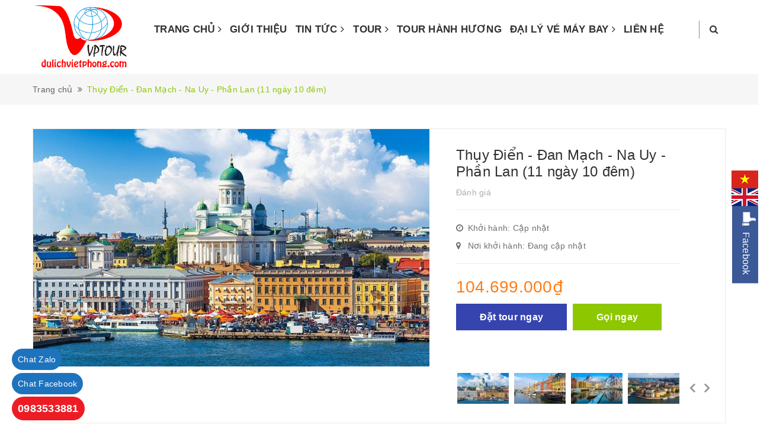

--- FILE ---
content_type: text/html; charset=utf-8
request_url: https://dulichvietphong.com/thuy-dien-dan-mach-na-uy-phan-lan-11-ngay-10-dem
body_size: 11185
content:
<!DOCTYPE html>
<html lang="vi">
	<head>
		<meta http-equiv="content-Type" content="text/html; charset=utf-8"/>
		<meta name="viewport" content="width=device-width, minimum-scale=1.0, maximum-scale=1.0, user-scalable=no">			
		<title>
			Thụy Điển - Đan Mạch - Na Uy - Phần Lan (11 ngày 10 đêm)
			
			
			 Du Lịch Việt Phong			
		</title>
		<!-- ================= Page description ================== -->
		
		<meta name="description" content="Ch&#226;u &#194;u l&#224; một nh&#243;m c&#225;c b&#225;n đảo kết nối với nhau. Ph&#237;a bắc gi&#225;p Bắc Băng Dương, ph&#237;a t&#226;y gi&#225;p Đại T&#226;y Dương, ph&#237;a nam gi&#225;p Địa Trung Hải v&#224; biển Đen, tuy nhi&#234;n về ph&#237;a đ&#244;ng th&#236; hiện kh&#244;ng r&#245; r&#224;ng. V&#236; c&#243; một qu&#225; tr&#236;nh lịch sử x&#226;y dựng văn h&#243;a v&#224; kinh tế tương đối l&#226;u đời, n&#234;n du lịch ch&#226;u &#194;u sẽ hấp dẫn bạn bởi những nề">
		
		<!-- ================= Meta ================== -->
		
		<meta name="keywords" content="Thụy Điển - Đan Mạch - Na Uy - Phần Lan (11 ngày 10 đêm), Du Lịch Việt Phong, dulichvietphong.com"/>		
		<link rel="canonical" href="https://dulichvietphong.com/thuy-dien-dan-mach-na-uy-phan-lan-11-ngay-10-dem"/>
		<meta name='revisit-after' content='1 days' />
		<meta name="robots" content="noodp,index,follow" />

		<!-- Google Tag Manager -->
		<script>(function(w,d,s,l,i){w[l]=w[l]||[];w[l].push({'gtm.start':
															  new Date().getTime(),event:'gtm.js'});var f=d.getElementsByTagName(s)[0],
	j=d.createElement(s),dl=l!='dataLayer'?'&l='+l:'';j.async=true;j.src=
		'https://www.googletagmanager.com/gtm.js?id='+i+dl;f.parentNode.insertBefore(j,f);
									})(window,document,'script','dataLayer','GTM-NLWN9QX');</script>
		<!-- End Google Tag Manager -->

		<!-- ================= Favicon ================== -->
		
		<link rel="icon" href="//bizweb.dktcdn.net/100/366/808/themes/742819/assets/favicon.png?1649327593874" type="image/x-icon" />
		
		<!-- ================= Google Fonts ================== -->
		
		
		
		<link href="//fonts.googleapis.com/css?family=Roboto:400,700" rel="stylesheet" type="text/css" media="all" />
		


		<!-- Facebook Open Graph meta tags -->
		

	<meta property="og:type" content="product">
	<meta property="og:title" content="Thụy Điển - Đan Mạch - Na Uy - Phần Lan (11 ngày 10 đêm)">
	
		<meta property="og:image" content="http://bizweb.dktcdn.net/thumb/grande/100/366/808/products/thanhhuong-182930102940-finland.jpg?v=1573637225903">
		<meta property="og:image:secure_url" content="https://bizweb.dktcdn.net/thumb/grande/100/366/808/products/thanhhuong-182930102940-finland.jpg?v=1573637225903">
	
		<meta property="og:image" content="http://bizweb.dktcdn.net/thumb/grande/100/366/808/products/kinh-nghiem-du-lich-dan-mach-750x430.jpg?v=1573637235907">
		<meta property="og:image:secure_url" content="https://bizweb.dktcdn.net/thumb/grande/100/366/808/products/kinh-nghiem-du-lich-dan-mach-750x430.jpg?v=1573637235907">
	
		<meta property="og:image" content="http://bizweb.dktcdn.net/thumb/grande/100/366/808/products/du-lich-na-uy.jpg?v=1573637241427">
		<meta property="og:image:secure_url" content="https://bizweb.dktcdn.net/thumb/grande/100/366/808/products/du-lich-na-uy.jpg?v=1573637241427">
	
	<meta property="og:price:amount" content="104.699.000">
	<meta property="og:price:currency" content="VND">

<meta property="og:description" content="Châu Âu là một nhóm các bán đảo kết nối với nhau. Phía bắc giáp Bắc Băng Dương, phía tây giáp Đại Tây Dương, phía nam giáp Địa Trung Hải và biển Đen, tuy nhiên về phía đông thì hiện không rõ ràng. Vì có một quá trình lịch sử xây dựng văn hóa và kinh tế tương đối lâu đời, nên du lịch châu Âu sẽ hấp dẫn bạn bởi những nề">
<meta property="og:url" content="https://dulichvietphong.com/thuy-dien-dan-mach-na-uy-phan-lan-11-ngay-10-dem">
<meta property="og:site_name" content="Du Lịch Việt Phong">		
		<!-- Plugin CSS -->	
		<script>
			var template = 'product';
		</script>

		<link rel="stylesheet" href="//maxcdn.bootstrapcdn.com/font-awesome/4.7.0/css/font-awesome.min.css">
		<link href="https://fonts.googleapis.com/css?family=Oswald:300,400,500,700&amp;subset=vietnamese" rel="stylesheet">
		<link href="https://fonts.googleapis.com/css?family=Roboto:400,500,700&amp;subset=vietnamese" rel="stylesheet">
		<!-- Plugin CSS -->			
		<link href="//bizweb.dktcdn.net/100/366/808/themes/742819/assets/plugin.scss.css?1649327593874" rel="stylesheet" type="text/css" media="all" />

		
		<link href="//bizweb.dktcdn.net/100/366/808/themes/742819/assets/lightbox.css?1649327593874" rel="stylesheet" type="text/css" media="all" />
		
		<!-- Build Main CSS -->					
		<link href="//bizweb.dktcdn.net/100/366/808/themes/742819/assets/base.scss.css?1649327593874" rel="stylesheet" type="text/css" media="all" />		
		<link href="//bizweb.dktcdn.net/100/366/808/themes/742819/assets/style.scss.css?1649327593874" rel="stylesheet" type="text/css" media="all" />		
		<link href="//bizweb.dktcdn.net/100/366/808/themes/742819/assets/module.scss.css?1649327593874" rel="stylesheet" type="text/css" media="all" />
		<link href="//bizweb.dktcdn.net/100/366/808/themes/742819/assets/responsive.scss.css?1649327593874" rel="stylesheet" type="text/css" media="all" />
		<script>			
			var template = 'product';			 
		</script>
		<!-- Bizweb conter for header -->
		<script>
	var Bizweb = Bizweb || {};
	Bizweb.store = 'vptour1.mysapo.net';
	Bizweb.id = 366808;
	Bizweb.theme = {"id":742819,"name":"Travel Go - Chính","role":"main"};
	Bizweb.template = 'product';
	if(!Bizweb.fbEventId)  Bizweb.fbEventId = 'xxxxxxxx-xxxx-4xxx-yxxx-xxxxxxxxxxxx'.replace(/[xy]/g, function (c) {
	var r = Math.random() * 16 | 0, v = c == 'x' ? r : (r & 0x3 | 0x8);
				return v.toString(16);
			});		
</script>
<script>
	(function () {
		function asyncLoad() {
			var urls = ["https://google-shopping.sapoapps.vn/conversion-tracker/global-tag/938.js?store=vptour1.mysapo.net","https://google-shopping.sapoapps.vn/conversion-tracker/event-tag/938.js?store=vptour1.mysapo.net"];
			for (var i = 0; i < urls.length; i++) {
				var s = document.createElement('script');
				s.type = 'text/javascript';
				s.async = true;
				s.src = urls[i];
				var x = document.getElementsByTagName('script')[0];
				x.parentNode.insertBefore(s, x);
			}
		};
		window.attachEvent ? window.attachEvent('onload', asyncLoad) : window.addEventListener('load', asyncLoad, false);
	})();
</script>


<script>
	window.BizwebAnalytics = window.BizwebAnalytics || {};
	window.BizwebAnalytics.meta = window.BizwebAnalytics.meta || {};
	window.BizwebAnalytics.meta.currency = 'VND';
	window.BizwebAnalytics.tracking_url = '/s';

	var meta = {};
	
	meta.product = {"id": 15866215, "vendor": "", "name": "Thụy Điển - Đan Mạch - Na Uy - Phần Lan (11 ngày 10 đêm)",
	"type": "", "price": 104699000 };
	
	
	for (var attr in meta) {
	window.BizwebAnalytics.meta[attr] = meta[attr];
	}
</script>

	
		<script src="/dist/js/stats.min.js?v=96f2ff2"></script>
	



<!-- Global site tag (gtag.js) - Google Analytics -->
<script async src="https://www.googletagmanager.com/gtag/js?id=UA-133480129-1"></script>
<script>
  window.dataLayer = window.dataLayer || [];
  function gtag(){dataLayer.push(arguments);}
  gtag('js', new Date());

  gtag('config', 'UA-133480129-1');
</script>
<meta name="google-site-verification" content="sms9UVULE_Ub5CWsco5pDyKu0WJ-2iISiNiD2jzjTU8" />
<script>

	window.enabled_enhanced_ecommerce = false;

</script>

<script>

	try {
		
				gtag('event', 'view_item', {
					event_category: 'engagement',
					event_label: "Thụy Điển - Đan Mạch - Na Uy - Phần Lan (11 ngày 10 đêm)"
				});
		
	} catch(e) { console.error('UA script error', e);}
	

</script>






<script>
	var eventsListenerScript = document.createElement('script');
	eventsListenerScript.async = true;
	
	eventsListenerScript.src = "/dist/js/store_events_listener.min.js?v=8ee4227";
	
	document.getElementsByTagName('head')[0].appendChild(eventsListenerScript);
</script>





				
		<script>var ProductReviewsAppUtil=ProductReviewsAppUtil || {};</script>
	</head>
	<body>	
		<!-- Google Tag Manager (noscript) -->
		<noscript><iframe src="https://www.googletagmanager.com/ns.html?id=GTM-NLWN9QX"
						  height="0" width="0" style="display:none;visibility:hidden"></iframe></noscript>
		<!-- End Google Tag Manager (noscript) -->

		<div class="page-body">
			<div class="hidden-md hidden-lg opacity_menu"></div>
			<div class="opacity_filter"></div>
			<div class="body_opactiy"></div>
			<div class="op_login"></div>
			<!-- Main content -->
			<div class="logotop_mobile hidden-lg hidden-md">
	<div class="container">
		<div class="logo a-center">
			
			<a href="/" class="logo-wrapper ">					
				<img src="//bizweb.dktcdn.net/100/366/808/themes/742819/assets/logo.png?1649327593874" alt="logo ">					
			</a>
									
		</div>
	</div>
</div>
<header class="header topbar_ect hidden-lg hidden-md">	
	<div class="wrap_hed">
		<div class="container">
			<div  class="menu-bar button-menu hidden-md hidden-lg">
				<a href="javascript:;" >
					<i class="fa fa-align-justify"></i>
				</a>
			</div>
			<div class="header-main">
				<div class="row">
					<div class="col-lg-12 col-md-12 col-sm-12 col-xs-12">
						<div class="logo a-center hidden-sm hidden-xs">
							
							<a href="/" class="logo-wrapper ">					
								<img src="//bizweb.dktcdn.net/100/366/808/themes/742819/assets/logo.png?1649327593874" alt="logo ">					
							</a>
													
						</div>
						<div class="content_search_cart">
							<div class="search_menu">
								<div class="search_inner">
									<i class="fa fa-search search_mobile hidden-lg hidden-md hidden-sm"></i>
									<div class="search-box">
										<div class="header_search search_form">
	<form class="input-group search-bar search_form" action="/search" method="get" role="search">		
		<input type="search" name="query" value="" placeholder="Tìm kiếm" class="input-group-field st-default-search-input search-text" autocomplete="off">
		<span class="input-group-btn">
			<button class="btn icon-fallback-text">
				<i class="fa fa-search"></i>
			</button>
		</span>
	</form>
</div>
									</div>
								</div>
							</div>
						</div>
					</div>
				</div>
			</div>
		</div>
	</div>


</header>

<div class="main-nav hidden-sm hidden-xs">
	<div class="container nav-head">
		<div class="row relatives">
			<div class="col-lg-2 col-md-2">
				<div class="logo a-center hidden-sm hidden-xs">
					
					
					<a href="/" class="logo-wrapper ">	
						
						<img src="//bizweb.dktcdn.net/100/366/808/themes/742819/assets/logo.png?1649327593874" alt="logo ">	
						
					</a>
											
				</div>
			</div>
			<div class="col-lg-10 col-md-10">
				<nav class="hidden-sm hidden-xs nav-main">
	<div class="menu_hed head_1">
		<ul class="nav nav_1">
			
			
			

			
			
			
			
			
			
			
			
			
			
			
			
			
			
			
			
			
			
			
			
			
			
			
			
			
			
			
			
			
			
			
			
			
			
			
			
			
			
			
			
			
			
			
			
			
			
			
			
			
			

			
			
			
			
			
			
			
			
			
			
			
			
			
			
			
			
			
			
			
			
			
			
			

			
			<li class="menu_hover nav-item nav-items  ">
				<a href="/" class="nav-link ">
					TRANG CHỦ <i class="fa fa-angle-right" data-toggle="dropdown"></i></a>	
				<ul class="dropdown-menu border-box">
					

				</ul>
			</li>

			

			
			
			
			 
			<li class=" nav-item nav-items   ">
				
				
				
				
				
				
				
				
				
				
				
				
				
				
				
				
				
				
				
				
				
				
				
				
				
				
				
				
				
				
				
				
				
				
				
				
				
				
				
				
				
				
				
				
				
				
				
				
				
				
				
				
				
				
				
				
				
				
				
				
				
				
				
				
				
				
				
				
				
				
				
				
				
				
				<a class="nav-link" href="/gioi-thieu-1">
					GIỚI THIỆU </a>
				
			</li>
			
			
			
			

			
			
			
			
			
			
			
			
			
			
			
			
			
			
			
			
			
			
			
			
			
			
			
			
			
			
			
			
			
			
			
			
			
			
			
			
			
			
			
			
			
			
			
			
			
			
			
			
			
			

			
			
			
			
			
			
			
			
			
			
			
			
			
			
			
			
			
			
			
			
			
			
			

			
			<li class="menu_hover nav-item nav-items  ">
				<a href="/blogs/all" class="nav-link ">
					TIN TỨC <i class="fa fa-angle-right" data-toggle="dropdown"></i></a>	
				<ul class="dropdown-menu border-box">
					
					
					<li class="nav-item-lv2">
						<a class="nav-link" href="/vong-quanh-the-gioi">Vòng Quanh Thế Giới</a>
					</li>
					
					
					
					<li class="nav-item-lv2">
						<a class="nav-link" href="/nghe-thuat-am-thuc-cac-nuoc">Nghệ Thuật Ẩm Thực Các Nước</a>
					</li>
					
					
					
					<li class="nav-item-lv2">
						<a class="nav-link" href="/tin-tuc-du-lich">Tin Tức Du Lịch</a>
					</li>
					
					
					
					<li class="nav-item-lv2">
						<a class="nav-link" href="/kham-pha-cac-diem-den-du-lich">Khám Phá Các Điểm Đến Du Lịch</a>
					</li>
					
					
					
					<li class="nav-item-lv2">
						<a class="nav-link" href="/tin-tuc-hanh-huong">Tin tức hành thương</a>
					</li>
					
					

				</ul>
			</li>

			

			
			
			
			

			
			
			
			
			
			
			
			
			
			
			
			
			
			
			
			
			
			
			
			
			
			
			
			
			
			
			
			
			<li class="menu_hover nav-item nav-items    has-mega ">
				
				
				

				
				
				
				

				
				
				
				

				
				
				
				

				
				<a href="/collections/all" class="nav-link">TOUR <i class="fa fa-angle-right" data-toggle="dropdown"></i></a>
				
				<div class="mega-content hidden-md hidden-sm hidden-xs">
    <div class="level0-wrapper2">
       <div class="nav-block nav-block-center">
		   <ul class="level0">
		   
			   
			   <li class="level1 parent item"> <h2 class="h4"><a href="/tour-trong-nuoc"><span>Tour trong nước</span></a></h2> 
				   <ul class="level1">
					   
					   <li class="level2"> <a href="/mien-bac"><span>Miền Bắc</span></a> </li>
					   
					   <li class="level2"> <a href="/mien-nam"><span>Miền Nam</span></a> </li>
					   
					   <li class="level2"> <a href="/mien-trung"><span>Miền Trung</span></a> </li>
					   
					   <li class="level2"> <a href="/tour-le-hoi"><span>Tour lễ hội</span></a> </li>
					   
				   </ul>
			   </li>
			   
		   
			   
			   <li class="level1 parent item"> <h2 class="h4"><a href="/tour-nuoc-ngoai"><span>Tour nước ngoài</span></a></h2> 
				   <ul class="level1">
					   
					   <li class="level2"> <a href="/danh-sach-tour-dong-nam-a"><span>Đông Nam Á</span></a> </li>
					   
				   </ul>
			   </li>
			   
		   
		   </ul>
	   </div>
	 </div>
</div>
				
				
				
				
				

				
				
				
				

				
				
				
				

				
				
				
				
				
				
				
				
				
				
				
				
				
				
				
				
				
				
				
				
				
				
				
				
				
				
				
				
				<ul class="dropdown-menu border-box hidden-lg hidden-sm hidden-xs">
					
					
					<li class="dropdown-submenu nav-items nav-item-lv2">
						<a class="nav-link" href="/tour-trong-nuoc">Tour trong nước </a>
						<i class="fa fa-angle-right" data-toggle="dropdown"></i>
						<ul class="dropdown-menu border-box">
							
							<li class="nav-item-lv3">
								<a class="nav-link" href="/mien-bac">Miền Bắc</a>
							</li>	

							
							<li class="nav-item-lv3">
								<a class="nav-link" href="/mien-nam">Miền Nam</a>
							</li>	

							
							<li class="nav-item-lv3">
								<a class="nav-link" href="/mien-trung">Miền Trung</a>
							</li>	

							
							<li class="nav-item-lv3">
								<a class="nav-link" href="/tour-le-hoi">Tour lễ hội</a>
							</li>	

							
						</ul>                      
					</li>
					
					
					
					<li class="dropdown-submenu nav-items nav-item-lv2">
						<a class="nav-link" href="/tour-nuoc-ngoai">Tour nước ngoài </a>
						<i class="fa fa-angle-right" data-toggle="dropdown"></i>
						<ul class="dropdown-menu border-box">
							
							<li class="nav-item-lv3">
								<a class="nav-link" href="/danh-sach-tour-dong-nam-a">Đông Nam Á</a>
							</li>	

							
						</ul>                      
					</li>
					
					

				</ul>
			</li>

			
			
			
			
			
			
			
			
			
			
			
			
			
			
			
			
			
			
			
			
			
			
			

			
			
			
			
			
			
			
			
			
			
			
			
			
			
			
			
			
			
			
			
			
			
			
			
			

			

			
			
			
			 
			<li class=" nav-item nav-items   ">
				
				
				
				
				
				
				
				
				
				
				
				
				
				
				
				
				
				
				
				
				
				
				
				
				
				
				
				
				
				
				
				
				
				
				
				
				
				
				
				
				
				
				
				
				
				
				
				
				
				
				
				
				
				
				
				
				
				
				
				
				
				
				
				
				
				
				
				
				
				
				
				
				
				
				<a class="nav-link" href="/tour-hanh-huong">
					TOUR HÀNH HƯƠNG </a>
				
			</li>
			
			
			
			

			
			
			
			
			
			
			
			
			
			
			
			
			
			
			
			
			
			
			
			
			
			
			
			
			
			
			
			
			
			
			
			
			
			
			
			
			
			
			
			
			
			
			
			
			
			
			
			
			
			

			
			
			
			
			
			
			
			
			
			
			
			
			
			
			
			
			
			
			
			
			
			
			

			
			<li class="menu_hover nav-item nav-items  ">
				<a href="/dai-ly-ve-may-bay" class="nav-link ">
					ĐẠI LÝ VÉ MÁY BAY <i class="fa fa-angle-right" data-toggle="dropdown"></i></a>	
				<ul class="dropdown-menu border-box">
					

				</ul>
			</li>

			

			
			
			
			 
			<li class=" nav-item nav-items   ">
				
				
				
				
				
				
				
				
				
				
				
				
				
				
				
				
				
				
				
				
				
				
				
				
				
				
				
				
				
				
				
				
				
				
				
				
				
				
				
				
				
				
				
				
				
				
				
				
				
				
				
				
				
				
				
				
				
				
				
				
				
				
				
				
				
				
				
				
				
				
				
				
				
				
				<a class="nav-link" href="/lien-he-2">
					LIÊN HỆ </a>
				
			</li>
			
			
		</ul>	
	</div>
</nav>
			</div>
			<div class="search_position">
				<div class="wrap_search_menu  ">
					<div class="icon"><i class="fa fa-search"></i></div>
					<div class="search_inner">
						<div class="search-box">
							<div class="header_search search_form">
	<form class="input-group search-bar search_form" action="/search" method="get" role="search">		
		<input type="search" name="query" value="" placeholder="Tìm kiếm" class="input-group-field st-default-search-input search-text" autocomplete="off">
		<span class="input-group-btn">
			<button class="btn icon-fallback-text">
				<i class="fa fa-search"></i>
			</button>
		</span>
	</form>
</div>
						</div>
					</div>
				</div>
			</div>
		</div>
	</div>
</div>
<!-- Menu mobile -->
<div class="menu_mobile max_991 hidden-md hidden-lg" style="display: none;">
	<ul class="ul_collections">
		
		<li class="level0 level-top parent">
			<a href="/">TRANG CHỦ</a>
			
			<i class="fa fa-angle-down"></i>
			<ul class="level0" style="display:none;">
				
			</ul>
			
		</li>
		
		<li class="level0 level-top parent">
			<a href="/gioi-thieu-1">GIỚI THIỆU</a>
			
		</li>
		
		<li class="level0 level-top parent">
			<a href="/blogs/all">TIN TỨC</a>
			
			<i class="fa fa-angle-down"></i>
			<ul class="level0" style="display:none;">
				
				<li class="level1 "> 
					<a href="/vong-quanh-the-gioi"> <span>Vòng Quanh Thế Giới</span> </a>
					
				</li>
				
				<li class="level1 "> 
					<a href="/nghe-thuat-am-thuc-cac-nuoc"> <span>Nghệ Thuật Ẩm Thực Các Nước</span> </a>
					
				</li>
				
				<li class="level1 "> 
					<a href="/tin-tuc-du-lich"> <span>Tin Tức Du Lịch</span> </a>
					
				</li>
				
				<li class="level1 "> 
					<a href="/kham-pha-cac-diem-den-du-lich"> <span>Khám Phá Các Điểm Đến Du Lịch</span> </a>
					
				</li>
				
				<li class="level1 "> 
					<a href="/tin-tuc-hanh-huong"> <span>Tin tức hành thương</span> </a>
					
				</li>
				
			</ul>
			
		</li>
		
		<li class="level0 level-top parent">
			<a href="/collections/all">TOUR</a>
			
			<i class="fa fa-angle-down"></i>
			<ul class="level0" style="display:none;">
				
				<li class="level1 "> 
					<a href="/tour-trong-nuoc"> <span>Tour trong nước</span> </a>
					
					<i class="fa fa-angle-down"></i>
					<ul class="level1" style="display:none;">
						
						<li class="level2 ">
							<a href="/mien-bac"><span>Miền Bắc</span></a>
						</li>
						
						<li class="level2 ">
							<a href="/mien-nam"><span>Miền Nam</span></a>
						</li>
						
						<li class="level2 ">
							<a href="/mien-trung"><span>Miền Trung</span></a>
						</li>
						
						<li class="level2 ">
							<a href="/tour-le-hoi"><span>Tour lễ hội</span></a>
						</li>
						
					</ul>
					
				</li>
				
				<li class="level1 "> 
					<a href="/tour-nuoc-ngoai"> <span>Tour nước ngoài</span> </a>
					
					<i class="fa fa-angle-down"></i>
					<ul class="level1" style="display:none;">
						
						<li class="level2 ">
							<a href="/danh-sach-tour-dong-nam-a"><span>Đông Nam Á</span></a>
						</li>
						
					</ul>
					
				</li>
				
			</ul>
			
		</li>
		
		<li class="level0 level-top parent">
			<a href="/tour-hanh-huong">TOUR HÀNH HƯƠNG</a>
			
		</li>
		
		<li class="level0 level-top parent">
			<a href="/dai-ly-ve-may-bay">ĐẠI LÝ VÉ MÁY BAY</a>
			
			<i class="fa fa-angle-down"></i>
			<ul class="level0" style="display:none;">
				
			</ul>
			
		</li>
		
		<li class="level0 level-top parent">
			<a href="/lien-he-2">LIÊN HỆ</a>
			
		</li>
		
	</ul>


</div>
<!-- End -->


			<!-- Header JS -->	
			<script src="//bizweb.dktcdn.net/100/366/808/themes/742819/assets/jquery-2.2.3.min.js?1649327593874" type="text/javascript"></script> 

			















<section class="bread-crumb product">
	<span class="crumb-border"></span>
	<div class="container">
		<div class="row">
			<div class="col-xs-12 a-left">
				<ul class="breadcrumb" itemscope itemtype="http://data-vocabulary.org/Breadcrumb">					
					<li class="home">
						<a itemprop="url" href="/" ><span itemprop="title">Trang chủ</span></a>						
						<span class="mr_lr"><i class="fa fa-angle-double-right"></i></span>
					</li>
					
					
					<li><strong><span itemprop="title">Thụy Điển - Đan Mạch - Na Uy - Phần Lan (11 ngày 10 đêm)</span></strong><li>
					
				</ul>
			</div>
		</div>
	</div>
</section>
<section class="product" itemscope itemtype="http://schema.org/Product">	
	<meta itemprop="url" content="//dulichvietphong.com/thuy-dien-dan-mach-na-uy-phan-lan-11-ngay-10-dem">
	<meta itemprop="image" content="//bizweb.dktcdn.net/thumb/1024x1024/100/366/808/products/thanhhuong-182930102940-finland.jpg?v=1573637225903">

	<div class="container">
		<div class="row">
			<div class="details-product">
				<div class="col-lg-12 col-md-12 col-sm-12 col-xs-12">
					<div class="rows row-width">
						<div class="wrap_details">
							<form enctype="multipart/form-data" id="add-to-cart-form" action="/cart/add" method="post" class="row form-width form-inline">
								<div class="product-detail-left product-images col-xs-12 col-sm-12 col-md-7 col-lg-7">
									<div class="rows">

										<div class="col_large_default col_large_full large-image">
											
											
											

											
											

											
											<a  class="largeimg" href="//bizweb.dktcdn.net/thumb/grande/100/366/808/products/thanhhuong-182930102940-finland.jpg?v=1573637225903"  data-rel="prettyPhoto[product-gallery]">
												<img id="zoom_01" src="//bizweb.dktcdn.net/thumb/1024x1024/100/366/808/products/thanhhuong-182930102940-finland.jpg?v=1573637225903" alt="Thụy Điển - Đan Mạch - Na Uy - Phần Lan (11 ngày 10 đêm)">
											</a>
											


											<div class="hidden">
												
												
												
												
												<div class="item">
													<a href="//bizweb.dktcdn.net/thumb/grande/100/366/808/products/thanhhuong-182930102940-finland.jpg?v=1573637225903"  data-rel="prettyPhoto[product-gallery]">
													</a>
												</div>
												
												
												
												
												<div class="item">
													<a href="//bizweb.dktcdn.net/thumb/grande/100/366/808/products/kinh-nghiem-du-lich-dan-mach-750x430.jpg?v=1573637235907"  data-rel="prettyPhoto[product-gallery]">
													</a>
												</div>
												
												
												
												
												<div class="item">
													<a href="//bizweb.dktcdn.net/thumb/grande/100/366/808/products/du-lich-na-uy.jpg?v=1573637241427"  data-rel="prettyPhoto[product-gallery]">
													</a>
												</div>
												
												
												
												
												<div class="item">
													<a href="//bizweb.dktcdn.net/thumb/grande/100/366/808/products/2202841stockholmpanorama.jpg?v=1573637248667"  data-rel="prettyPhoto[product-gallery]">
													</a>
												</div>
												
											</div>

										</div>
									</div>
								</div>
								
								
								<div class="col-sm-12 col-xs-12 col-lg-12 col-md-12 owl_width no-padding thumbnail-product thumb_product_details hidden-md hidden-lg">
									<div class="owl-thumb-details owl-carousel thumbnail-product not-dqowl gallery_01" data-xlg-items="4" data-lg-items="3" data-md-items="3" data-sm-items="5" data-xs-items="3" data-margin="5" data-nav="true">
										
										<div class="item">
											<a href="#" data-image="https://bizweb.dktcdn.net/100/366/808/products/thanhhuong-182930102940-finland.jpg?v=1573637225903" data-zoom-image="//bizweb.dktcdn.net/thumb/1024x1024/100/366/808/products/thanhhuong-182930102940-finland.jpg?v=1573637225903">
												<img data-img="//bizweb.dktcdn.net/thumb/1024x1024/100/366/808/products/thanhhuong-182930102940-finland.jpg?v=1573637225903" src="//bizweb.dktcdn.net/thumb/small/100/366/808/products/thanhhuong-182930102940-finland.jpg?v=1573637225903" alt="Thụy Điển - Đan Mạch - Na Uy - Phần Lan (11 ngày 10 đêm)">
											</a>
										</div>
										
										<div class="item">
											<a href="#" data-image="https://bizweb.dktcdn.net/100/366/808/products/kinh-nghiem-du-lich-dan-mach-750x430.jpg?v=1573637235907" data-zoom-image="//bizweb.dktcdn.net/thumb/1024x1024/100/366/808/products/kinh-nghiem-du-lich-dan-mach-750x430.jpg?v=1573637235907">
												<img data-img="//bizweb.dktcdn.net/thumb/1024x1024/100/366/808/products/kinh-nghiem-du-lich-dan-mach-750x430.jpg?v=1573637235907" src="//bizweb.dktcdn.net/thumb/small/100/366/808/products/kinh-nghiem-du-lich-dan-mach-750x430.jpg?v=1573637235907" alt="Thụy Điển - Đan Mạch - Na Uy - Phần Lan (11 ngày 10 đêm)">
											</a>
										</div>
										
										<div class="item">
											<a href="#" data-image="https://bizweb.dktcdn.net/100/366/808/products/du-lich-na-uy.jpg?v=1573637241427" data-zoom-image="//bizweb.dktcdn.net/thumb/1024x1024/100/366/808/products/du-lich-na-uy.jpg?v=1573637241427">
												<img data-img="//bizweb.dktcdn.net/thumb/1024x1024/100/366/808/products/du-lich-na-uy.jpg?v=1573637241427" src="//bizweb.dktcdn.net/thumb/small/100/366/808/products/du-lich-na-uy.jpg?v=1573637241427" alt="Thụy Điển - Đan Mạch - Na Uy - Phần Lan (11 ngày 10 đêm)">
											</a>
										</div>
										
										<div class="item">
											<a href="#" data-image="https://bizweb.dktcdn.net/100/366/808/products/2202841stockholmpanorama.jpg?v=1573637248667" data-zoom-image="//bizweb.dktcdn.net/thumb/1024x1024/100/366/808/products/2202841stockholmpanorama.jpg?v=1573637248667">
												<img data-img="//bizweb.dktcdn.net/thumb/1024x1024/100/366/808/products/2202841stockholmpanorama.jpg?v=1573637248667" src="//bizweb.dktcdn.net/thumb/small/100/366/808/products/2202841stockholmpanorama.jpg?v=1573637248667" alt="Thụy Điển - Đan Mạch - Na Uy - Phần Lan (11 ngày 10 đêm)">
											</a>
										</div>
										
									</div>
								</div>
								
								
								<div class="col-xs-12 col-sm-12 col-md-5 col-lg-5 details-pro">
									<h1 class="title-product" itemprop="name">Thụy Điển - Đan Mạch - Na Uy - Phần Lan (11 ngày 10 đêm)</h1>

									
									<div class="reviews_details_product a-left">
										<div class="bizweb-product-reviews-badge" data-id="15866215"></div>
										<span>Đánh giá</span>
									</div>
									

									<div class="action_details">
										<div class="data_start">
											<i class="fa fa-clock-o"></i><span><span >Khởi hành: Cập nhật</span> </span>
										</div>
										<div class="position_start">
											<i class="fa fa-map-marker"></i><span>Nơi khởi hành: Đang cập nhật</span>
											
										</div>
									</div>



									<div class="price-box" itemscope itemtype="http://schema.org/Offer">
										
										<div class="special-price"><span class="price product-price" itemprop="price">104.699.000₫</span> 
											<meta itemprop="priceCurrency" content="VND">
										</div> <!-- Giá -->
										
									</div>
									<div class="product_avalible hidden">

										
										
										<span>(Số chỗ còn nhận: <span class="valued">còn nhiều</span>)</span>
										
										

									</div>

									<div class="form-product col-sm-12 col-lg-12 col-md-12 col-xs-12">
										<div class="box-variant clearfix  hidden">
											
											<input type="hidden" name="variantId" value="27802726" />
											
										</div>
										<div class="call-me-back">
											<div class="button_ac">
												
												<a href="#book-tour-now" title="Đặt tour ngay" class="register_click button_order_tour">
													Đặt tour ngay
												</a>
												
											</div>
											<div class="button_ac btncontact">
												<a href="tel:02439845108">Gọi ngay</a>
											</div>

										</div>


									</div>

									
									
									<div class="col-sm-12 col-xs-12 col-lg-12 col-md-12 owl_width no-padding thumbnail-product thumb_product_details hidden-sm hidden-xs">
										<div class="owl-thumb-details owl-carousel thumbnail-product not-dqowl gallery_01" data-xlg-items="4" data-lg-items="3" data-md-items="3" data-sm-items="5" data-xs-items="3" data-margin="5" data-nav="true">
											
											<div class="item">
												<a href="#" data-image="https://bizweb.dktcdn.net/100/366/808/products/thanhhuong-182930102940-finland.jpg?v=1573637225903" data-zoom-image="//bizweb.dktcdn.net/thumb/1024x1024/100/366/808/products/thanhhuong-182930102940-finland.jpg?v=1573637225903">
													<img data-img="//bizweb.dktcdn.net/thumb/1024x1024/100/366/808/products/thanhhuong-182930102940-finland.jpg?v=1573637225903" src="//bizweb.dktcdn.net/thumb/small/100/366/808/products/thanhhuong-182930102940-finland.jpg?v=1573637225903" alt="Thụy Điển - Đan Mạch - Na Uy - Phần Lan (11 ngày 10 đêm)">
												</a>
											</div>
											
											<div class="item">
												<a href="#" data-image="https://bizweb.dktcdn.net/100/366/808/products/kinh-nghiem-du-lich-dan-mach-750x430.jpg?v=1573637235907" data-zoom-image="//bizweb.dktcdn.net/thumb/1024x1024/100/366/808/products/kinh-nghiem-du-lich-dan-mach-750x430.jpg?v=1573637235907">
													<img data-img="//bizweb.dktcdn.net/thumb/1024x1024/100/366/808/products/kinh-nghiem-du-lich-dan-mach-750x430.jpg?v=1573637235907" src="//bizweb.dktcdn.net/thumb/small/100/366/808/products/kinh-nghiem-du-lich-dan-mach-750x430.jpg?v=1573637235907" alt="Thụy Điển - Đan Mạch - Na Uy - Phần Lan (11 ngày 10 đêm)">
												</a>
											</div>
											
											<div class="item">
												<a href="#" data-image="https://bizweb.dktcdn.net/100/366/808/products/du-lich-na-uy.jpg?v=1573637241427" data-zoom-image="//bizweb.dktcdn.net/thumb/1024x1024/100/366/808/products/du-lich-na-uy.jpg?v=1573637241427">
													<img data-img="//bizweb.dktcdn.net/thumb/1024x1024/100/366/808/products/du-lich-na-uy.jpg?v=1573637241427" src="//bizweb.dktcdn.net/thumb/small/100/366/808/products/du-lich-na-uy.jpg?v=1573637241427" alt="Thụy Điển - Đan Mạch - Na Uy - Phần Lan (11 ngày 10 đêm)">
												</a>
											</div>
											
											<div class="item">
												<a href="#" data-image="https://bizweb.dktcdn.net/100/366/808/products/2202841stockholmpanorama.jpg?v=1573637248667" data-zoom-image="//bizweb.dktcdn.net/thumb/1024x1024/100/366/808/products/2202841stockholmpanorama.jpg?v=1573637248667">
													<img data-img="//bizweb.dktcdn.net/thumb/1024x1024/100/366/808/products/2202841stockholmpanorama.jpg?v=1573637248667" src="//bizweb.dktcdn.net/thumb/small/100/366/808/products/2202841stockholmpanorama.jpg?v=1573637248667" alt="Thụy Điển - Đan Mạch - Na Uy - Phần Lan (11 ngày 10 đêm)">
												</a>
											</div>
											
										</div>
									</div>
									
									

								</div>
							</form>
						</div>
						<!-- Tab -->
						<div class="tab_width_full">
							<div class="row xs-margin-top-15">
								
								<div id="tab_ord" class="col-xs-12 col-sm-12 col-lg-12 col-md-12">
									<!-- Nav tabs -->
									<div class="product-tab e-tabs not-dqtab">
										<span class="border-dashed-tab"></span>
										<ul class="tabs tabs-title clearfix">	
											
											
											<li class="tab-link" data-tab="tab-2">
												<h3><span>LỊCH TRÌNH TOUR</span></h3>
											</li>																	
											
											
											
										</ul>																									
										<div class="tab-float">
											
											
											<div id="tab-2" class="tab-content content_extab">
												<div class="rte">
													
													<p style="text-align: justify;"><span style="font-size:18px;"><span style="font-family:times new roman,times,serif;">Châu Âu là một nhóm các bán đảo kết nối với nhau. Phía bắc giáp Bắc Băng Dương, phía tây giáp Đại Tây Dương, phía nam giáp Địa Trung Hải và biển Đen, tuy nhiên về phía đông thì hiện không rõ ràng. Vì có một quá trình lịch sử xây dựng văn hóa và kinh tế tương đối lâu đời, nên du lịch châu Âu sẽ hấp dẫn bạn bởi những nền văn minh rực rỡ, những di sản văn hóa khổng lồ, kiến trúc tráng lệ và những cảnh sắc thiên nhiên hùng vĩ. Hành trình tour kéo dài 10 ngày 9 đêm đến 4&nbsp;đất nước du lịch “hot” nhất&nbsp;vùng Scandinavia đó là&nbsp;Phần Lan, Thụy Điển, Na Uy&nbsp;và&nbsp;Đan Mạch. Du khách sẽ được đặt chân đến thành phố&nbsp;Helsinki&nbsp;– thủ đô hiện nay và cũng là&nbsp;trung tâm kinh tế, văn hóa, chính trị&nbsp;của Phần Lan, được công nhận là “Thành phố văn hóa” vào năm 2000 và “Thủ đô thiết kế thế giới” năm 2012 với những bảo tàng cổ kính và những công trình kiến trúc đẹp bậc nhất châu Âu. Tiếp đó là&nbsp;Turku&nbsp;–&nbsp;thành phố cổ nhất của Phần Lan&nbsp;được chọn là “Thủ đô văn hóa châu Âu” vào năm 2011. Đến với Thụy Điển, du khách sẽ tham quan&nbsp;thủ đô Stockholm&nbsp;– một trong những thành phố giàu văn hóa và kiến trúc nhất thế giới, nơi có những tòa lâu đài tráng lệ và những con đường lát đá thơ mộng;&nbsp;thủ đô Oslo&nbsp;của Na Uy –&nbsp;thành phố cổ nhất bán đảo Scandinavia, một đô thị xinh đẹp với một bên là biển một bên là núi.</span></span></p>
<p style="text-align: center;"><span style="font-size:18px;"><span style="font-family:times new roman,times,serif;"><img alt="" src="//media.bizwebmedia.net/sites/99037/data/Upload/2015/2/diem_du_lich_hap_dan_93033.jpg" style="width: 650px; height: 406px;" /></span></span></p>
<p style="text-align: center;"><span style="font-size:18px;"><span style="font-family:times new roman,times,serif;">Thành phố Stockholm - Thụy Điển</span></span></p>
<p style="text-align: center;"><span style="font-size:18px;"><span style="font-family:times new roman,times,serif;"><img alt="" src="//media.bizwebmedia.net/sites/99037/data/Upload/2015/2/copenhagen(1).jpg" style="width: 650px; height: 433px;" /></span></span></p>
<p style="text-align: center;"><span style="font-size:18px;"><span style="font-family:times new roman,times,serif;">Thành phố Copenhagen - Đan Mạch</span></span></p>
<p style="text-align: center;"><span style="font-size:18px;"><span style="font-family:times new roman,times,serif;"><img alt="" src="//media.bizwebmedia.net/sites/99037/data/Upload/2015/2/na_uy.jpg" style="width: 650px; height: 520px;" /></span></span></p>
<p style="text-align: center;"><span style="font-size:18px;"><span style="font-family:times new roman,times,serif;">Na Uy</span></span></p>
<p style="text-align: center;"><span style="font-size:18px;"><span style="font-family:times new roman,times,serif;"><img alt="" src="//media.bizwebmedia.net/sites/99037/data/Upload/2015/2/phan_lan.jpg" style="width: 650px; height: 363px;" /></span></span></p>
<p style="text-align: center;"><span style="font-size:18px;"><span style="font-family:times new roman,times,serif;">Phần Lan</span></span></p>
													
												</div>
											</div>	
											
											
											
										</div>
									</div>		
								</div>
								


							</div>
						</div>
						<!-- Endtab -->
					</div>
				</div>
			</div>
		</div>
	</div>
</section>

<div id="aweCallback">
	<script>
		var productJson = {"id":15866215,"name":"Thụy Điển - Đan Mạch - Na Uy - Phần Lan (11 ngày 10 đêm)","alias":"thuy-dien-dan-mach-na-uy-phan-lan-11-ngay-10-dem","vendor":null,"type":null,"content":"<p style=\"text-align: justify;\"><span style=\"font-size:18px;\"><span style=\"font-family:times new roman,times,serif;\">Châu Âu là một nhóm các bán đảo kết nối với nhau. Phía bắc giáp Bắc Băng Dương, phía tây giáp Đại Tây Dương, phía nam giáp Địa Trung Hải và biển Đen, tuy nhiên về phía đông thì hiện không rõ ràng. Vì có một quá trình lịch sử xây dựng văn hóa và kinh tế tương đối lâu đời, nên du lịch châu Âu sẽ hấp dẫn bạn bởi những nền văn minh rực rỡ, những di sản văn hóa khổng lồ, kiến trúc tráng lệ và những cảnh sắc thiên nhiên hùng vĩ. Hành trình tour kéo dài 10 ngày 9 đêm đến 4&nbsp;đất nước du lịch “hot” nhất&nbsp;vùng Scandinavia đó là&nbsp;Phần Lan, Thụy Điển, Na Uy&nbsp;và&nbsp;Đan Mạch. Du khách sẽ được đặt chân đến thành phố&nbsp;Helsinki&nbsp;– thủ đô hiện nay và cũng là&nbsp;trung tâm kinh tế, văn hóa, chính trị&nbsp;của Phần Lan, được công nhận là “Thành phố văn hóa” vào năm 2000 và “Thủ đô thiết kế thế giới” năm 2012 với những bảo tàng cổ kính và những công trình kiến trúc đẹp bậc nhất châu Âu. Tiếp đó là&nbsp;Turku&nbsp;–&nbsp;thành phố cổ nhất của Phần Lan&nbsp;được chọn là “Thủ đô văn hóa châu Âu” vào năm 2011. Đến với Thụy Điển, du khách sẽ tham quan&nbsp;thủ đô Stockholm&nbsp;– một trong những thành phố giàu văn hóa và kiến trúc nhất thế giới, nơi có những tòa lâu đài tráng lệ và những con đường lát đá thơ mộng;&nbsp;thủ đô Oslo&nbsp;của Na Uy –&nbsp;thành phố cổ nhất bán đảo Scandinavia, một đô thị xinh đẹp với một bên là biển một bên là núi.</span></span></p>\n<p style=\"text-align: center;\"><span style=\"font-size:18px;\"><span style=\"font-family:times new roman,times,serif;\"><img alt=\"\" src=\"//media.bizwebmedia.net/sites/99037/data/Upload/2015/2/diem_du_lich_hap_dan_93033.jpg\" style=\"width: 650px; height: 406px;\" /></span></span></p>\n<p style=\"text-align: center;\"><span style=\"font-size:18px;\"><span style=\"font-family:times new roman,times,serif;\">Thành phố Stockholm - Thụy Điển</span></span></p>\n<p style=\"text-align: center;\"><span style=\"font-size:18px;\"><span style=\"font-family:times new roman,times,serif;\"><img alt=\"\" src=\"//media.bizwebmedia.net/sites/99037/data/Upload/2015/2/copenhagen(1).jpg\" style=\"width: 650px; height: 433px;\" /></span></span></p>\n<p style=\"text-align: center;\"><span style=\"font-size:18px;\"><span style=\"font-family:times new roman,times,serif;\">Thành phố Copenhagen - Đan Mạch</span></span></p>\n<p style=\"text-align: center;\"><span style=\"font-size:18px;\"><span style=\"font-family:times new roman,times,serif;\"><img alt=\"\" src=\"//media.bizwebmedia.net/sites/99037/data/Upload/2015/2/na_uy.jpg\" style=\"width: 650px; height: 520px;\" /></span></span></p>\n<p style=\"text-align: center;\"><span style=\"font-size:18px;\"><span style=\"font-family:times new roman,times,serif;\">Na Uy</span></span></p>\n<p style=\"text-align: center;\"><span style=\"font-size:18px;\"><span style=\"font-family:times new roman,times,serif;\"><img alt=\"\" src=\"//media.bizwebmedia.net/sites/99037/data/Upload/2015/2/phan_lan.jpg\" style=\"width: 650px; height: 363px;\" /></span></span></p>\n<p style=\"text-align: center;\"><span style=\"font-size:18px;\"><span style=\"font-family:times new roman,times,serif;\">Phần Lan</span></span></p>","summary":null,"template_layout":null,"available":true,"tags":[],"price":104699000.0000,"price_min":104699000.0000,"price_max":104699000.0000,"price_varies":false,"compare_at_price":0,"compare_at_price_min":0,"compare_at_price_max":0,"compare_at_price_varies":false,"variants":[{"id":27802726,"barcode":null,"sku":null,"unit":null,"title":"Default Title","options":["Default Title"],"option1":"Default Title","option2":null,"option3":null,"available":true,"taxable":false,"price":104699000.0000,"compare_at_price":null,"inventory_management":"","inventory_policy":"deny","inventory_quantity":0,"weight_unit":"g","weight":0,"requires_shipping":true,"image":null}],"featured_image":{"src":"https://bizweb.dktcdn.net/100/366/808/products/thanhhuong-182930102940-finland.jpg?v=1573637225903"},"images":[{"src":"https://bizweb.dktcdn.net/100/366/808/products/thanhhuong-182930102940-finland.jpg?v=1573637225903"},{"src":"https://bizweb.dktcdn.net/100/366/808/products/kinh-nghiem-du-lich-dan-mach-750x430.jpg?v=1573637235907"},{"src":"https://bizweb.dktcdn.net/100/366/808/products/du-lich-na-uy.jpg?v=1573637241427"},{"src":"https://bizweb.dktcdn.net/100/366/808/products/2202841stockholmpanorama.jpg?v=1573637248667"}],"options":["Title"],"created_on":"2019-09-24T16:05:56","modified_on":"2019-11-13T16:27:59","published_on":"2019-09-24T16:05:00"};
		
		 var variantsize = false;
		  
		  var alias = 'thuy-dien-dan-mach-na-uy-phan-lan-11-ngay-10-dem';
		   var getLimit = 8;
		  
		  var productOptionsSize = 1;
		   var optionsFirst = 'Title';
		   
			
			var cdefault = 1;
			 
	</script>
</div>


			<link href="//bizweb.dktcdn.net/100/366/808/themes/742819/assets/bpr-products-module.css?1649327593874" rel="stylesheet" type="text/css" media="all" />
<div class="bizweb-product-reviews-module"></div>
			













<div class="toolbox_scroll hidden-xs hidden">
	<a class="tooltips" href="/cart"><i class="fa fa-shopping-bag"></i><span>Giỏ hàng</span></a>
	<a class="tooltips" href="tel:02439845108"><i class="fa fa-tty"></i><span>Gọi ngay</span></a>
	<a class="tooltips" href="/lien-he"><i class="fa fa-map-marker"></i><span>Liên hệ</span></a>
</div>

<div class="fanpagebox hidden-xs">
	<div class="wrap_fb">
		<div class="title_box_fb"><span>Facebook</span></div>
		<div id="fb-root"></div>
		<script>
			if(navigator.userAgent.indexOf("Speed Insights") == -1) {
				(function(d, s, id) {
					var js, fjs = d.getElementsByTagName(s)[0];
					if (d.getElementById(id)) return;
					js = d.createElement(s); js.id = id;
					js.src = "//connect.facebook.net/en_US/sdk.js#xfbml=1&version=v2.7&appId=631942543575730";
					fjs.parentNode.insertBefore(js, fjs);
				}(document, 'script', 'facebook-jssdk'));
			}
		</script>
		<div class="fb-page" data-href="https://www.facebook.com/vietphongvptour/" data-height="320" data-small-header="false" data-adapt-container-width="true" data-hide-cover="false" data-show-facepile="false">
			<blockquote cite="https://www.facebook.com/vietphongvptour/" class="fb-xfbml-parse-ignore">
				<a href="https://www.facebook.com/vietphongvptour/">Facebook</a>
			</blockquote>
		</div>
	</div>
</div>



<footer class="footer">
	<div class="topfoter">
		<div class="container">
			<div class="row2_footer">
				<div class="row">
					<div class="col-item-footer col-lg-3 col-md-3 col-sm-6 col-xs-12">
						<div class="wrap_col_footer">
							<div class="logofooter">
								<div class="logo a-center">
									
									<a href="/" class="logo-wrapper ">					
										<img src="//bizweb.dktcdn.net/thumb/icon/100/366/808/themes/742819/assets/product-1.png?1649327593874" data-lazyload="//bizweb.dktcdn.net/100/366/808/themes/742819/assets/logo_footer.png?1649327593874" alt="logo ">					
									</a>
															
								</div>
							</div>
							<ul class="ul_first">
								<li>
									<span><span class="img"><img src="//bizweb.dktcdn.net/100/366/808/themes/742819/assets/icon_footer_1.png?1649327593874" alt="icon"/></span><span>SH07, Tòa P1 - Imperial Plaza, 62 Định Công, Phường Thịnh Liệt, Quận Thanh Xuân, Hà Nội, Hà Nội, </span></span>
								</li>
								<li><span><span class="img"><img src="//bizweb.dktcdn.net/100/366/808/themes/742819/assets/icon_footer_2.png?1649327593874" alt="icon"/></span><a href="tel:02439845108">02439845108</a></span></li>
								<li>
									<span><span class="img"><img src="//bizweb.dktcdn.net/100/366/808/themes/742819/assets/icon_footer_3.png?1649327593874" alt="icon"></span><a href="mailto:info@vptour.com.vn">info@vptour.com.vn</a></span>
								</li>
							</ul>
						</div>
					</div>
					<div class="col-item-footer col-lg-3 col-md-3 col-sm-6 col-xs-12">
						<div class="wrap_col_footer">
							<h4 class="cliked">Về chúng tôi</h4>
							<ul class="toggle-mn" style="display:none;">
								
								<li><a class="ef" href="/">TRANG CHỦ</a></li>
								
								<li><a class="ef" href="/gioi-thieu-1">GIỚI THIỆU</a></li>
								
								<li><a class="ef" href="/blogs/all">TIN TỨC</a></li>
								
								<li><a class="ef" href="/collections/all">TOUR</a></li>
								
								<li><a class="ef" href="/tour-hanh-huong">TOUR HÀNH HƯƠNG</a></li>
								
								<li><a class="ef" href="/dai-ly-ve-may-bay">ĐẠI LÝ VÉ MÁY BAY</a></li>
								
								<li><a class="ef" href="/lien-he-2">LIÊN HỆ</a></li>
								
							</ul>
						</div>
					</div>
					<div class="col-item-footer col-lg-3 col-md-3 col-sm-6 col-xs-12">
						<div class="wrap_col_footer">
							<h4 class="cliked">Tin tức</h4>
							<ul class="toggle-mn" style="display:none;">
								
								<li><a class="ef" href="/vong-quanh-the-gioi">Vòng Quanh Thế Giới</a></li>
								
								<li><a class="ef" href="/nghe-thuat-am-thuc-cac-nuoc">Nghệ Thuật Ẩm Thực Các Nước</a></li>
								
								<li><a class="ef" href="/tin-tuc-du-lich">Tin Tức Du Lịch</a></li>
								
								<li><a class="ef" href="/kham-pha-cac-diem-den-du-lich">Khám Phá Các Điểm Đến Du Lịch</a></li>
								
								<li><a class="ef" href="/tin-tuc-hanh-huong">Tin tức hành thương</a></li>
								
							</ul>
						</div>
					</div>
					<div class="col-item-footer col-lg-3 col-md-3 col-sm-6 col-xs-12 footer-click">
						<div class="wrap_col_footer">
							<h4 class="cliked">Danh mục tour</h4>
							<ul class="toggle-mn" style="display:none;">
								
								<li><a class="ef" href="/tour-trong-nuoc">Tour trong nước</a></li>
								
								<li><a class="ef" href="/tour-nuoc-ngoai">Tour nước ngoài</a></li>
								
								<li><a class="ef" href="/tour-hanh-huong">Tour hành hương</a></li>
								
							</ul>
						</div>
					</div>
				</div>
			</div>

		</div>
	</div>
	<div class="bottom-footer">
		<div class="container">
			<div class="row row_footer">
				<div class="wrap_ouline">
					<div class="wrap_footer_copy">
						<div id="copy1" class="col-lg-12 col-md-12 col-sm-12 col-xs-12 ">
							<div class="row tablet">
								<div id="copyright" class="col-lg-6 col-md-6 col-sm-12 col-xs-12 fot_copyright a-left">
									<span class="wsp">@ Bản quyền thuộc về VPTOUR., JSC <span class="hidden-xs"> | </span><span class="mobile">Cung cấp bởi   <a href="https://www.sapo.vn/?utm_campaign=cpn:site_khach_hang-plm:footer&utm_source=site_khach_hang&utm_medium=referral&utm_content=fm:text_link-km:-sz:&utm_term=&campaign=site_khach_hang" rel="nofollow" title="Sapo" target="_blank">Sapo</a></span></span>
								</div>
								<div class="col-lg-6 col-md-6 col-sm-12 col-xs-12">
									<div class="flow">
										<span>Theo dõi:</span>
										<a href="#" title="Theo dõi chúng tôi"><i class="fa fa-facebook-f"></i></a>
										<a href="#" title="Theo dõi chúng tôi"><i class="fa fa-google-plus"></i></a>
										<a href="#" title="Theo dõi chúng tôi"><i class="fa fa-youtube"></i></a>
									</div>
								</div>
							</div>
							
							<a href="#" id="back-to-top" class="backtop"  title="Lên đầu trang"><i class="fa fa-arrow-up"></i></a>
							
						</div>
					</div>
				</div>
			</div>
		</div>
	</div>


</footer>	

			<!-- Bizweb javascript customer -->
			
			<!-- Bizweb javascript -->
			<script src="//bizweb.dktcdn.net/100/366/808/themes/742819/assets/option-selectors.js?1649327593874" type="text/javascript"></script>
			<script src="//bizweb.dktcdn.net/assets/themes_support/api.jquery.js" type="text/javascript"></script> 

			<!-- Plugin JS -->
			<script src="//bizweb.dktcdn.net/100/366/808/themes/742819/assets/plugin.js?1649327593874" type="text/javascript"></script>	
			

			<script src="//bizweb.dktcdn.net/100/366/808/themes/742819/assets/api.jquery.custom.js?1649327593874" type="text/javascript"></script>

			<link href="https://cdnjs.cloudflare.com/ajax/libs/ekko-lightbox/5.2.0/ekko-lightbox.min.css" rel="stylesheet" type="text/css" media="all" />
			<script src="https://cdnjs.cloudflare.com/ajax/libs/ekko-lightbox/5.2.0/ekko-lightbox.min.js" type="text/javascript"></script>

			<script src="//bizweb.dktcdn.net/100/366/808/themes/742819/assets/main.js?1649327593874" type="text/javascript"></script>	


			<!-- Main JS -->	
			
			<script type="text/javascript" src="//s7.addthis.com/js/300/addthis_widget.js#pubid=ra-58589c2252fc2da4"></script>
			
			

			<!-- Product detail JS,CSS -->
			
			<script src="//bizweb.dktcdn.net/100/366/808/themes/742819/assets/datepicker-min.js?1649327593874" type="text/javascript"></script>
			<script src="https://cdnjs.cloudflare.com/ajax/libs/fancybox/3.3.5/jquery.fancybox.min.js"></script>
			<script src="//bizweb.dktcdn.net/100/366/808/themes/742819/assets/detail.js?1649327593874" type="text/javascript"></script>	

					
			<script src="//bizweb.dktcdn.net/100/366/808/themes/742819/assets/jquery.prettyphoto.min005e.js?1649327593874" type="text/javascript"></script>
			<script src="//bizweb.dktcdn.net/100/366/808/themes/742819/assets/jquery.prettyphoto.init.min367a.js?1649327593874" type="text/javascript"></script>
			
			

			
			<div class="modal_dichvu">
	<div class="wrap_modal_dichvu">
		<div class="wrap_inner_dichvu">
			<div id="closed_dichvu" class="closed_dichvu"><i class="fa fa-close"></i></div>
			<div class="rows">
				<div class="col-lg-12 col-md-12 col-sm-12 col-xs-12">
					<div class="wrap_title">
						<div class="title_module_main a-center margin-top-20">
							<h2>
								<span>Liên hệ đặt tour</span>
							</h2>
							<p class="hidden-xs">Nhập liên hệ và tin nhắn của bạn cho chúng tôi</p>
						</div>
					</div>
					<div class="wrap_fulldichvu">
						<div class="wrap_form_dichvu row">
							<div class="col-lg-12 col-md-12 col-sm-12 col-xs-12 hidden-xs">
								<div class="info_dichvu">
									<div class="hotline">
										<span><img src="//bizweb.dktcdn.net/100/366/808/themes/742819/assets/phone_dichvu.png?1649327593874" alt="phone"/></span>
										<a href="tel:02439845108">02439845108</a>
									</div>
								</div>
							</div>
							<form method="post" action="/postcontact" id="contact" accept-charset="UTF-8"><input name="FormType" type="hidden" value="contact"/><input name="utf8" type="hidden" value="true"/><input type="hidden" id="Token-0aaf5c13f10745a781ccc66e588e6cd9" name="Token" /><script src="https://www.google.com/recaptcha/api.js?render=6Ldtu4IUAAAAAMQzG1gCw3wFlx_GytlZyLrXcsuK"></script><script>grecaptcha.ready(function() {grecaptcha.execute("6Ldtu4IUAAAAAMQzG1gCw3wFlx_GytlZyLrXcsuK", {action: "contact"}).then(function(token) {document.getElementById("Token-0aaf5c13f10745a781ccc66e588e6cd9").value = token});});</script>
							<div class="col-lg-12 col-md-12 col-sm-12 col-xs-12">
								<div class="row">
									<div class="col-lg-12 col-md-12 col-sm-12 col-xs-12">
										
										
									</div>
									<div class="full_width col-lg-12 col-md-12 col-sm-12 col-xs-12">
										<div class="row">
											<div class="col-lg-6 col-md-6 col-sm-6 col-xs-12 wrap_content_innert">
												<div class="row">
													<div class="form-ext col-lg-12 col-md-12 col-sm-12 col-xs-12 hidden">
														<input type="text" id="titledichvu" name="contact[Dịch vụ]" class="input-control namedichvu" value="">
													</div>
													<div class="form-ext col-lg-12 col-md-12 col-sm-12 col-xs-12 hidden">
														<input type="text" id="pricedichvu" name="contact[Giá]" class="input-control giadichvu" value="">
													</div>

													<div class="col-lg-12 col-md-12 col-sm-12 col-xs-12">
														<input type="text" placeholder="Họ và tên*" class="input-control" required value="" name="contact[Name]">
													</div>
													<div class="col-lg-12 col-md-12 col-sm-12 col-xs-12">
														<input type="text" id="phone" pattern="\d+" placeholder="Số điện thoại*" class="input-control" value="" name="contact[phone]" required>
													</div>
													<div class="col-lg-12 col-md-12 col-sm-12 col-xs-12">
														<input type="email" placeholder="Email*" pattern="[a-z0-9._%+-]+@[a-z0-9.-]+\.[a-z]{2,4}$" required id="email2" class="input-control" value="" name="contact[email]">
													</div>
													<div class="col-lg-12 col-md-12 col-sm-12 col-xs-12 peoples">
														<input type="text" id="people" pattern="\d+" placeholder="Số người*" class="input-control people" value="" name="contact[Số người]" required onkeypress="if ( isNaN(this.value + String.fromCharCode(event.keyCode) )) return false;" onChange="if(this.value == '')this.value=1;">
													</div>
													<div class="col-lg-12 col-md-12 col-sm-12 col-xs-12 dates">
														<input type="text" id="datesss" data-date-format="dd MM yyyy" readonly="readonly" placeholder="Chọn ngày đi*" class="input-control date tourmaster-datepicker" name="contact[Ngày đi]" required>
													</div>
												</div>
											</div>
											<div class="col-lg-6 col-md-6 col-sm-6 col-xs-12">
												<div class="row">
													<div class="col-lg-12 col-md-12 col-sm-12 col-xs-12">
														<textarea name="contact[Body]" placeholder="Nội dung*" required class="input-control" rows="11"></textarea>
													</div>
												</div>
											</div>
											<div class="col-lg-12 col-md-12 col-sm-12 col-xs-12 margin-top-25 a-center">
												<button type="submit" class="button_custome_35">Gửi ngay</button> 
											</div>
										</div>
									</div>
								</div>
							</div>
							</form>
						</div>
					</div>
				</div>
			</div>
		</div>
	</div>
</div>
<script>
	
</script>
			<div class="modal fade" id="datlich_thanhcong" tabindex="-1">
	<div class="modal-dialog wrap-modal-dv" role="document">
		<div class="modal-title relative">
			<div class="title_module_main a-center">
				<h2>
					<span>Đặt lịch thành công</span>
				</h2>
			</div>
			<a href="javascript:;" class="absolute hidden-xs" id="btnclose" data-dismiss="modal" style=" right: 20px; top: 30%; color: #fff; "><i class="fa fa-close"></i></a>
		</div>
		<div class="text-xs-center modal-content">
			<div class="datlich a-center" id="login">
				<div class="row">
					<div class="modalbox success col-sm-10 col-md-10 col-lg-10 center animate">
						<!--/.icon-->
						<h2>Cảm ơn bạn</h2>
						<p>
							Chúng tôi sẽ liên hệ với bạn sớm nhất
						</p>
						<button type="button"  data-dismiss="modal" class="button_custome_35">Ok</button>
					</div>
				</div>
			</div>		
		</div>
	</div>
</div>
			
			<span class="flag">
				<a href="/"><img src="//bizweb.dktcdn.net/100/366/808/themes/742819/assets/vn.png?1649327593874" alt="VN"></a>
				<a href="https://envptour1.mysapo.net/"><img src="//bizweb.dktcdn.net/100/366/808/themes/742819/assets/en.png?1649327593874" alt="EN"></a>
			</span>
		</div>
	</body>
</html>

--- FILE ---
content_type: text/html; charset=utf-8
request_url: https://www.google.com/recaptcha/api2/anchor?ar=1&k=6Ldtu4IUAAAAAMQzG1gCw3wFlx_GytlZyLrXcsuK&co=aHR0cHM6Ly9kdWxpY2h2aWV0cGhvbmcuY29tOjQ0Mw..&hl=en&v=TkacYOdEJbdB_JjX802TMer9&size=invisible&anchor-ms=20000&execute-ms=15000&cb=sg00bz4dkmae
body_size: 45335
content:
<!DOCTYPE HTML><html dir="ltr" lang="en"><head><meta http-equiv="Content-Type" content="text/html; charset=UTF-8">
<meta http-equiv="X-UA-Compatible" content="IE=edge">
<title>reCAPTCHA</title>
<style type="text/css">
/* cyrillic-ext */
@font-face {
  font-family: 'Roboto';
  font-style: normal;
  font-weight: 400;
  src: url(//fonts.gstatic.com/s/roboto/v18/KFOmCnqEu92Fr1Mu72xKKTU1Kvnz.woff2) format('woff2');
  unicode-range: U+0460-052F, U+1C80-1C8A, U+20B4, U+2DE0-2DFF, U+A640-A69F, U+FE2E-FE2F;
}
/* cyrillic */
@font-face {
  font-family: 'Roboto';
  font-style: normal;
  font-weight: 400;
  src: url(//fonts.gstatic.com/s/roboto/v18/KFOmCnqEu92Fr1Mu5mxKKTU1Kvnz.woff2) format('woff2');
  unicode-range: U+0301, U+0400-045F, U+0490-0491, U+04B0-04B1, U+2116;
}
/* greek-ext */
@font-face {
  font-family: 'Roboto';
  font-style: normal;
  font-weight: 400;
  src: url(//fonts.gstatic.com/s/roboto/v18/KFOmCnqEu92Fr1Mu7mxKKTU1Kvnz.woff2) format('woff2');
  unicode-range: U+1F00-1FFF;
}
/* greek */
@font-face {
  font-family: 'Roboto';
  font-style: normal;
  font-weight: 400;
  src: url(//fonts.gstatic.com/s/roboto/v18/KFOmCnqEu92Fr1Mu4WxKKTU1Kvnz.woff2) format('woff2');
  unicode-range: U+0370-0377, U+037A-037F, U+0384-038A, U+038C, U+038E-03A1, U+03A3-03FF;
}
/* vietnamese */
@font-face {
  font-family: 'Roboto';
  font-style: normal;
  font-weight: 400;
  src: url(//fonts.gstatic.com/s/roboto/v18/KFOmCnqEu92Fr1Mu7WxKKTU1Kvnz.woff2) format('woff2');
  unicode-range: U+0102-0103, U+0110-0111, U+0128-0129, U+0168-0169, U+01A0-01A1, U+01AF-01B0, U+0300-0301, U+0303-0304, U+0308-0309, U+0323, U+0329, U+1EA0-1EF9, U+20AB;
}
/* latin-ext */
@font-face {
  font-family: 'Roboto';
  font-style: normal;
  font-weight: 400;
  src: url(//fonts.gstatic.com/s/roboto/v18/KFOmCnqEu92Fr1Mu7GxKKTU1Kvnz.woff2) format('woff2');
  unicode-range: U+0100-02BA, U+02BD-02C5, U+02C7-02CC, U+02CE-02D7, U+02DD-02FF, U+0304, U+0308, U+0329, U+1D00-1DBF, U+1E00-1E9F, U+1EF2-1EFF, U+2020, U+20A0-20AB, U+20AD-20C0, U+2113, U+2C60-2C7F, U+A720-A7FF;
}
/* latin */
@font-face {
  font-family: 'Roboto';
  font-style: normal;
  font-weight: 400;
  src: url(//fonts.gstatic.com/s/roboto/v18/KFOmCnqEu92Fr1Mu4mxKKTU1Kg.woff2) format('woff2');
  unicode-range: U+0000-00FF, U+0131, U+0152-0153, U+02BB-02BC, U+02C6, U+02DA, U+02DC, U+0304, U+0308, U+0329, U+2000-206F, U+20AC, U+2122, U+2191, U+2193, U+2212, U+2215, U+FEFF, U+FFFD;
}
/* cyrillic-ext */
@font-face {
  font-family: 'Roboto';
  font-style: normal;
  font-weight: 500;
  src: url(//fonts.gstatic.com/s/roboto/v18/KFOlCnqEu92Fr1MmEU9fCRc4AMP6lbBP.woff2) format('woff2');
  unicode-range: U+0460-052F, U+1C80-1C8A, U+20B4, U+2DE0-2DFF, U+A640-A69F, U+FE2E-FE2F;
}
/* cyrillic */
@font-face {
  font-family: 'Roboto';
  font-style: normal;
  font-weight: 500;
  src: url(//fonts.gstatic.com/s/roboto/v18/KFOlCnqEu92Fr1MmEU9fABc4AMP6lbBP.woff2) format('woff2');
  unicode-range: U+0301, U+0400-045F, U+0490-0491, U+04B0-04B1, U+2116;
}
/* greek-ext */
@font-face {
  font-family: 'Roboto';
  font-style: normal;
  font-weight: 500;
  src: url(//fonts.gstatic.com/s/roboto/v18/KFOlCnqEu92Fr1MmEU9fCBc4AMP6lbBP.woff2) format('woff2');
  unicode-range: U+1F00-1FFF;
}
/* greek */
@font-face {
  font-family: 'Roboto';
  font-style: normal;
  font-weight: 500;
  src: url(//fonts.gstatic.com/s/roboto/v18/KFOlCnqEu92Fr1MmEU9fBxc4AMP6lbBP.woff2) format('woff2');
  unicode-range: U+0370-0377, U+037A-037F, U+0384-038A, U+038C, U+038E-03A1, U+03A3-03FF;
}
/* vietnamese */
@font-face {
  font-family: 'Roboto';
  font-style: normal;
  font-weight: 500;
  src: url(//fonts.gstatic.com/s/roboto/v18/KFOlCnqEu92Fr1MmEU9fCxc4AMP6lbBP.woff2) format('woff2');
  unicode-range: U+0102-0103, U+0110-0111, U+0128-0129, U+0168-0169, U+01A0-01A1, U+01AF-01B0, U+0300-0301, U+0303-0304, U+0308-0309, U+0323, U+0329, U+1EA0-1EF9, U+20AB;
}
/* latin-ext */
@font-face {
  font-family: 'Roboto';
  font-style: normal;
  font-weight: 500;
  src: url(//fonts.gstatic.com/s/roboto/v18/KFOlCnqEu92Fr1MmEU9fChc4AMP6lbBP.woff2) format('woff2');
  unicode-range: U+0100-02BA, U+02BD-02C5, U+02C7-02CC, U+02CE-02D7, U+02DD-02FF, U+0304, U+0308, U+0329, U+1D00-1DBF, U+1E00-1E9F, U+1EF2-1EFF, U+2020, U+20A0-20AB, U+20AD-20C0, U+2113, U+2C60-2C7F, U+A720-A7FF;
}
/* latin */
@font-face {
  font-family: 'Roboto';
  font-style: normal;
  font-weight: 500;
  src: url(//fonts.gstatic.com/s/roboto/v18/KFOlCnqEu92Fr1MmEU9fBBc4AMP6lQ.woff2) format('woff2');
  unicode-range: U+0000-00FF, U+0131, U+0152-0153, U+02BB-02BC, U+02C6, U+02DA, U+02DC, U+0304, U+0308, U+0329, U+2000-206F, U+20AC, U+2122, U+2191, U+2193, U+2212, U+2215, U+FEFF, U+FFFD;
}
/* cyrillic-ext */
@font-face {
  font-family: 'Roboto';
  font-style: normal;
  font-weight: 900;
  src: url(//fonts.gstatic.com/s/roboto/v18/KFOlCnqEu92Fr1MmYUtfCRc4AMP6lbBP.woff2) format('woff2');
  unicode-range: U+0460-052F, U+1C80-1C8A, U+20B4, U+2DE0-2DFF, U+A640-A69F, U+FE2E-FE2F;
}
/* cyrillic */
@font-face {
  font-family: 'Roboto';
  font-style: normal;
  font-weight: 900;
  src: url(//fonts.gstatic.com/s/roboto/v18/KFOlCnqEu92Fr1MmYUtfABc4AMP6lbBP.woff2) format('woff2');
  unicode-range: U+0301, U+0400-045F, U+0490-0491, U+04B0-04B1, U+2116;
}
/* greek-ext */
@font-face {
  font-family: 'Roboto';
  font-style: normal;
  font-weight: 900;
  src: url(//fonts.gstatic.com/s/roboto/v18/KFOlCnqEu92Fr1MmYUtfCBc4AMP6lbBP.woff2) format('woff2');
  unicode-range: U+1F00-1FFF;
}
/* greek */
@font-face {
  font-family: 'Roboto';
  font-style: normal;
  font-weight: 900;
  src: url(//fonts.gstatic.com/s/roboto/v18/KFOlCnqEu92Fr1MmYUtfBxc4AMP6lbBP.woff2) format('woff2');
  unicode-range: U+0370-0377, U+037A-037F, U+0384-038A, U+038C, U+038E-03A1, U+03A3-03FF;
}
/* vietnamese */
@font-face {
  font-family: 'Roboto';
  font-style: normal;
  font-weight: 900;
  src: url(//fonts.gstatic.com/s/roboto/v18/KFOlCnqEu92Fr1MmYUtfCxc4AMP6lbBP.woff2) format('woff2');
  unicode-range: U+0102-0103, U+0110-0111, U+0128-0129, U+0168-0169, U+01A0-01A1, U+01AF-01B0, U+0300-0301, U+0303-0304, U+0308-0309, U+0323, U+0329, U+1EA0-1EF9, U+20AB;
}
/* latin-ext */
@font-face {
  font-family: 'Roboto';
  font-style: normal;
  font-weight: 900;
  src: url(//fonts.gstatic.com/s/roboto/v18/KFOlCnqEu92Fr1MmYUtfChc4AMP6lbBP.woff2) format('woff2');
  unicode-range: U+0100-02BA, U+02BD-02C5, U+02C7-02CC, U+02CE-02D7, U+02DD-02FF, U+0304, U+0308, U+0329, U+1D00-1DBF, U+1E00-1E9F, U+1EF2-1EFF, U+2020, U+20A0-20AB, U+20AD-20C0, U+2113, U+2C60-2C7F, U+A720-A7FF;
}
/* latin */
@font-face {
  font-family: 'Roboto';
  font-style: normal;
  font-weight: 900;
  src: url(//fonts.gstatic.com/s/roboto/v18/KFOlCnqEu92Fr1MmYUtfBBc4AMP6lQ.woff2) format('woff2');
  unicode-range: U+0000-00FF, U+0131, U+0152-0153, U+02BB-02BC, U+02C6, U+02DA, U+02DC, U+0304, U+0308, U+0329, U+2000-206F, U+20AC, U+2122, U+2191, U+2193, U+2212, U+2215, U+FEFF, U+FFFD;
}

</style>
<link rel="stylesheet" type="text/css" href="https://www.gstatic.com/recaptcha/releases/TkacYOdEJbdB_JjX802TMer9/styles__ltr.css">
<script nonce="SdyiKkNYUqHMITelyeibgw" type="text/javascript">window['__recaptcha_api'] = 'https://www.google.com/recaptcha/api2/';</script>
<script type="text/javascript" src="https://www.gstatic.com/recaptcha/releases/TkacYOdEJbdB_JjX802TMer9/recaptcha__en.js" nonce="SdyiKkNYUqHMITelyeibgw">
      
    </script></head>
<body><div id="rc-anchor-alert" class="rc-anchor-alert"></div>
<input type="hidden" id="recaptcha-token" value="[base64]">
<script type="text/javascript" nonce="SdyiKkNYUqHMITelyeibgw">
      recaptcha.anchor.Main.init("[\x22ainput\x22,[\x22bgdata\x22,\x22\x22,\[base64]/[base64]/[base64]/[base64]/[base64]/[base64]/[base64]/[base64]/[base64]/[base64]/[base64]/[base64]/[base64]/[base64]/[base64]\\u003d\\u003d\x22,\[base64]\\u003d\\u003d\x22,\[base64]/DqMO+ZcOEwoQ9CMKNPWDCu8O6w4PChUXCqyhVw6nCs8OOw78fYU1mDsKqPRnCnh/ChFUmwqnDk8Onw5vDlxjDtxJfOBVzRsKRwrsrJMOfw614wqZNOcK8woHDlsO/w6cfw5HCkTtPFhvCmsOmw5xRY8Kxw6TDlMKow6LChhoCwox4ShM1XHo1w6pqwplPw75GNsKXAcO4w6zDnGxZKcOBw7/Di8O3B09Jw43CskDDskXDiiXCp8KfWxhdNcObYMOzw4hww4bCmXjCh8Omw6rCnMOow4MQc1l+b8OHVRnCjcOrECY5w7Uowq/DtcOXw7PCqcOHwpHCgCdlw6HCmMKtwoxSwoLDkhh4woXDjMK1w4Bowq8OAcKfDcOWw6HDr0BkTRB5wo7DksKfwpnCrF3Dn23DpyTCkVHCmxjDsW0YwrYHSCHCpcKLw6jClMKuwqtiAT3CmMKgw4/DtXRBOsKCw4/CryBQwoJ2GVwJwqo6KEvDrmM9w78MMlxMwrnChVQ/wpxbHcKRXwTDrVrCn8ONw7HDtcK7a8K9wqYuwqHCs8KlwrdmJcO4wpTCmMKZIcKaZRPDt8OiHw/Dp3J/P8KwwpnChcOMasKldcKSwrLCqV/DrxnDggTCqQ3CjcOHPAUkw5Viw6PDmMKiK1fDpGHCnRQuw7nCusKpMsKHwpMpw61jwoLCvMOSScOgLELCjMKUw7DDiR/CqUvDp8Kyw51hAMOcRXQPVMK6D8KQEMK7Dkg+EsKJwo40HF3CisKZTcOvw5Ebwr8rU2tzw4t/[base64]/[base64]/Co35YdTLDq0hxwpJRUzvCgx5NwqXCo8KjYkpuwp1nwr5Qwp04w58cAMKJUsOhwrx5woNQSlHDlDkvFcOVwpzChmF5wrAKwo3DqsOgHcKnGcOeFUIpwocewpXCpcKoSMKvEl1Dd8OlNAPDjXXDr2/[base64]/[base64]/Dh2cmwpnCocKww6nDicKZV35CVg4MG8KnwpxlH8OaMXthw5AOw6jCrRrDtMO6w7kgRUp6wqxWw6J+w4XDiD7CoMO8w4sewrkDw6/Dv1RyAmzDox7CsUJrGSA6acKEwotFasOswpjCvcK9MsO4wo3CtsOYPD9uNizDoMOYw6k+RxbDk1QaGg4+OsOrCg/CrcKiw5gPagFpVQ/DvsKTBsKuDMKtwrXDt8OGLGHDt0TDhhMHw73DqsO3WV/CkwMqREDDsgYhw40kOcOaKBLDmSTDkcKhf18xPnrCmiofw7gnVmVqwolRwrsQfWjDiMOfwovCu10OTsOYGMKVRsOLVWgtO8KGGMK1wpMUw6vCrjtnFh/DoCsQEMKiGXNHGQYIH0s1WAzCg3rClTfDnBUPwp4owr52Y8KEXlR3CMOpw6zCl8Oxw4DCqmAtw7VGcsKxIMOqdn/CvFdnw4pYDWzDlgjDgMOvwqfCuAlxQyTCgGtDRMKOwqlZYWNuRFxVRE1jMlPDpFbDlcK0DBTCky7CmgvDtiLDlRDDgzLDvB/[base64]/DlsOgMBcPVyQNw582MsODPsK9BjkHAGJLwoPDnsKNwrFhwr/[base64]/CicKfw7nCp8KpVDXCgnnCrsKRf8OQwoBkV0nDpE7DhWZcM8Krw5dpF8KND1XCtmTDnCFIw7pCJyjDsMKMwp9swofDjEDDlVRHCQVwGsOIWG4uw6Z/ZMKHw5M/wpsIZkg2w4YXwpnDn8OaGcKGw7LClnTClU0+ZQLDtMKIN210wo/CsiLCl8KUwpsIUjLDhsOuF1LCscOgA1Uhd8KSSMO8w6hoaFzDsMO6w7PDujDCpsOYbsKcNMKcfcO/Z3cfEMKxwobDmnkKw5I6KlXDrRTDlyzCiMOMDRY2w57DjsOfwrjCp8K7wrMCwolow7cZw4AywrsUwqPCjsK4w6tIw4VENm3Ci8O1wqwZwrV0w6BGJcKwHsK/w7vCtMOIw60kJGbDrcOtwoDCtF3DkcKaw7jClcOXw4QTU8OSacKXY8OmRMK+wq0pd8OZdRwDw7bDrz8Iw61Ew5bDvhrDh8OrXMOTFCLDpsKvw4rDjhV2wpM/ZRo9wpETGMKWYcOIw5BvfF16wrobIiLCpRBSNMO/eSgcSMKmw6TClAxrSMKDWMOaf8OGLmPDoUbDmcOfwqHCiMK0wrTDn8OgRMKbwoYlYsKiwrQBwoXCiigvwrk1w6nDoSzCsRZwKcKXAsOsdQ9VwqE8RcK9FMO4VwQvB37DhSXDq0nDmT/DssOgccO0wpPCuShwwpZ+WsKMKFTCkcOSw5kDY11DwqQRwpxDdMOWwpQWMXbDhDk4w59wwqs6ZDs2w7/[base64]/Cu1kJPhbCoMKqwpV5KFwVYsKXSFh2w4lxwoV4B1LDpsO2IsO4wrkuw7Bbwr5mw5RKwpYLw67CvE7ComYhG8O9JBkzb8OpJcO7LCrCjzYvA21VZBc0CMKowoxrw5Y3w4XDnMO/KcKiKMOrw7TCvsOJbULDgMKqw43DsSo5wqtDw6fCk8KePMK9AMODET5lwqkxZMOmEiwkwrzDrC/DhHNPwo9KIxPDv8KfHEtvHRzDm8KXwqABLcOMw7fCpcORw57DpxsdRk/CucKOwpHDu1YCwrfDgMOqw4cZwofDkcOlwrPDt8KzVisGwrLCgEfDs1Elwr7DmcKXwpcCDcKYw4wPJMKAwq0yEcKLwqPCmMKdd8OnRsKPw4jCmU/DmMKdw6ghZcO6HMKKVMKYw5nCosONF8OCcSLCpD4uw5h/w6PDqsOVMMO8AsOBH8OXVV8/RCvCmTrCmsKXJRFOw7UNw5jDimlHBCTCiDdOZcObF8Ozw7jDpMOvwq/DtxHCl3DCiVd0w43DsArCi8OxwoLCgzjDtMKnwrx5w7hywr45w6srax3CmTHDgFFhw7HChCpcKsOOwpU5wogjIsOYw6LCtMOqE8Kuw7LDmj/CiBzCsiXDn8KxCSo5wrtTGGUOwpLDl1gySQ3CvsKFMcKLZkTDnsOkFMO4SsKyEELDrDPDv8OmOEl1UMOcYsOCwqzCtVLCoEk/wqTCl8OBX8Oxwo7DnGfCiMKQw5XDlMKUfcO7wqvDkEd4w6JTBcKVw6XDv2diW3vDqz9tw5TDncK9bMOOwo/Dm8KYHMOnwqd5FsOxMsKeFMKdL0EfwrxMwrdFwqpcwp7DmWtUwqlMTkXCslMhwrPDtsOhPzk0QlF3aTzDqcOYwpHDpT5Qw4NnCVBZGWVgwpl5WxgCP0AHLHHCinRtw6jDtjLCjcOtw5bCrlpNOkcWwovDnT/CgsOew7dlw5JBw7XDucKmwrYNegTCkcKVwowFwqI0wr/[base64]/DgWpBLDTDvsO8wqIpw47CjsOfw7bDtWHCrRU9OHEsHMOjwpl1fcKcwofCiMKFRMK6HcK6wrcGwoDDk2jCncKpcVY0Iw3DvsKPDcOdwrfDucKiNwfCu0fCpk9Vw63ChsOBw5sIwqHClV/[base64]/wq93FWrCusKvwrNOK0xRfcOWw4g4f8KERgt7wqMUwqFmLRvCqMO3w7/CtsO/KSpgw5vDksKowp/DrRbCj1rDrXvDosOVw7B1wr8Yw5HDkkvCom0hw6whdAjDhsKsYx/Dv8KwBB3Cs8OSV8KeTyLDqcO/wqfDnEQ6I8Ohw7HCoQMVw4JawrvDiFU7w5gRdSJ2VsOawpNZw4Upw7koFHRRw6YAwoFCSH41E8Oqw7bDuHpYwoNuYQoeTnvDvcKLw49pfsORC8OkKcKbC8KNwrbClRYSw5XCg8K7FMKCw7UWMcKmSStTEn1lwqR3wplZO8O8dVvDtRtWKcOrwrfDp8K8w6IjIx/DmcOrEn1NMsKDwoXCi8O0w6HDjMO2w5bDtMOfwqbDhktLYMOuw4oYeywrw5/DgB/[base64]/ChXQVw63Ckm/DpMOpS8O8RSXCssOGwpbDssKsw40pw63ChMOTwpnCmGpiwo5aHFjDqsKRw67Cn8KfTQkqJQtHwqg7TsKxwpReD8OXwq3Ds8OSwp7DhsKLw7FTw6/[base64]/CgMKhWkbCssOCU8Kpw6xYTMOmwrNYw4lawqXCiMO+wrQlOwzDjMOlV20fwqHDrQJmEMOdCBrDpUohQEbDuMKlSQLCp8KFw6pWwrPCiMKuAcOPXhvDusOgI2xzFkExfcOKG1MGwo94FcOzwqPDlGhtcmrCjQvDvTEIZsO3wrx0SBcMTS/DlsK8w5ANAsKUVcOCOSJyw4B6wonCuQnDvcKqw7/[base64]/Dkg1QwozDk8KpUGZLYsODZRbDgcOywq/DmCpcOMK0DmPDucKgLwwnQMOwOWpMw47CuEkKwpxHdH3DmcKSwoDDucOfw4TDmcO6NsO5w7bCscKOYsKKw6DDs8KswpDDg3kUMcOiwo7Dn8OVw5Q7Jx4EKsOzw6jDlBZfw7Rkw6LDlHthwqnDkWnDhcK8w5vDiMKbwr/CtsKCZcOFOMKpRsOyw5VSwpV2w6d6w6vCkcOOw4cyJsO2cGzCoQrCvB/DksKzwoPCpVHCkMKcdygraQ/[base64]/CvMOdASlEw697wqLCp8K/[base64]/CrsOcIhHCosOhwpwGw6rDsVJRwpliwq3DhT0xwovCuUhSwq7DkMKrGCQlPMKvw4RiFw3DtAfDusKvw6Jgwo/[base64]/CihoYMsO/[base64]/DgsK1RcKVwovCocKfAsOIFH7Cp1Z2wplmbRfClw8mJMKCwoPDrmLDk2xdL8O1BkrCuQLCo8OAbcOTwpPDg3QDHsOMGsKPwr4gwqXDuifCvCdkw53Ds8KyCsOjD8Ouw49Xw4dxbMKcMzk4w7UlXkPDnsKsw58LB8ORwr/CgGJoP8K2w67DnMOjw6vDpgg7U8OAM8K6w7YZOxAGw65DwrnDhMKNwpMZVQbCvgfDjcKkw7t7wq9/wqDCrTtmKMOzejZUw4XDlXbDpMOww61Uwr/[base64]/Dg8O1wqpSX0MtwqHCtMKxwq5kfcOAUcKbwpFaPsKXwr5Iw7jCl8OQZ8O1w5rDrsK+EFzCmBjDt8Kkwr7Ct8KnSUx/OMO4ZcO4wrQCwqU6B2liEzhUwprCk1nCncKEYinDp17CglEQRWTDpgRfHsK6RMOxHkXCnVHDocKrwpt2w6AWDDzDpcK7w4YGX1/Cri/Cq29hGsKswobDmx5RwqXCscOOIn4Bw4TCtcOiSF3CvUxVw4tFacKqUcKewojDtnPDqcOowobCgcK/wr55ccOJwrPCkxkrw57Cl8OZcnfClhY3PDnCmljDq8Osw6ZsCRbDlHLDqsOtw4cBwozDsCHDlGYpw5HCvwbCucOrA0AIJXbCgRvDucOhw73Cj8KibyfCkUbCncK6VMOhw57DgydNw4FMGcKJcCssT8O/wpIKw7LDl21yXsKOKDh9w6nDksO/wqrDm8KqwqXCo8KOwrcKIcKjwpFdw6bCpsKFOlELwprDqsKAwr3DocKSeMKSwq84KElAw6gewr5MCjd5w64KW8KDwqgcFkDDvCtkFl3Co8OYw6DDuMOAw7pbCW3CtCTCth3DpsKACifCoF3Cm8Kkw54ZwrLDmsKsBcKBwrcBDitxwojDlMKBWxl/[base64]/RxLCu8KIKcKXZCwpYUbCksKvLRYdRU8cV8K1GkXCn8OqXsKUb8Otwr7DmMOoTRDClFJEw43DhsOdwqbCrcObHC7Dkl/DlsOdwqEcYA7CmcOXw7TCnsKBPcORw509TCPCg0NTUjfDj8OjTEHDjgnCjx9wwp4ueCXCngkjw7DDuSEUwobCpsOnw6LCthzDssKPw6l8w4DDjMOWw4w5w65Lwp7DgzPCuMOHIGgScMKODiMzAsO8wrPCucO2w7bDn8K5w63ChcOwUUHDtcOrwo/DpMO8HWksw75aBhIMHcKYb8OzA8Kcw650w6NrRiACw5jCmlkIwp9ww7LCsBBGwpPCpsOVwo/Cngx/bzxQeg3ClcOsKFktw51lDsKUw7h0C8OPBcK8wrPDiiXDm8Onw53ChzppwqzDpQ/CvsKBRMKZwobCjBFMwphBAMOdwpZBR3fDulBpUMKVwrfDvsOMwo/[base64]/DpWohUcOMTTzCtsO3GgFydG3DtcOawoPCsVYSXMOKw7DCtjN2IE3DuSbDsms5wr8zM8Knw7vCrsK5ICcjw6LCo3/[base64]/GhnDpVXCmsOVw5UETMKaQx0jA8KDw4fCggrDk8OGAcOGw4fDlMKEwokJcD/[base64]/Dh8KswonCisK+wpHDg8KswoRow43DvFBxwrhmDgh5VMKhw5bDkSXCiADCpyRiw67CvMOnD1/[base64]/[base64]/CcOWfMKaw5HDuMOAPsOqwpRcCMKwwqfCmsKmwpTDg8KwwrXChRPCoizClGdvY1LDshPCtArCvsOdDcKIeAgLNn/ChsO4NGrDtsOMw5TDvsObMxIbwrjDtw7DgcOyw7BIwocHV8KtZ8KiRMOsYnTDhBLDocOEZWpyw5p4wqRzw4fDhH4RW2MfN8O0w6lNRC7DncKfQsOlJMKRw5dKw4jDszDCjEzCiiPCgMKULcKAWW9rBRF5esKASMOIHsO/G08ew4nCs0jDpMOWR8KJwrzCk8OWwp5CYsKjwoXCtgbCq8KIwqLCsClEwplYw5DCjsKJw6nDkE3DjgYqwpfDvMKZw4AgwqbDsxU+w6/CjmhHJ8KyAcK2w7lGw49Ew6jCssOsPg9yw7Jxw4PDvlPChX/CtlbDlThzw554VcOBek/DnkdBWSdXd8K0wpTDhQtVwp3CvcOWw7TDpnNhF2M0w5rDnE7DvFsBBllxfsOHw5sSeMOxwrnDqQ0ta8OGw6rCnsO/T8O7J8KUwp9uccKxBUkPFcO3w5XCg8OWwp8hw7VMWXDDpnvDhMKWw4/CsMO5NRxTR0g5EGPDo0HCojHDsjp+wobCpmPCvg7CsMKZw5hYwrYcKkdtOsOTwqPDjTtTwq/CunNMwrjCk1Mcw4EAw6JZw48swoTCp8OfAMOswrxwR0p/[base64]/CiWkIXsK9Uxsrw5XCuCd4ScOewprCuGbDvwA6wrFowoUWD0PChl7DvEPDgjHDjUDDoR7CrsO8wq4rw6xCw7bCknsAwoFIwrnDsFHCqMKbw7bDusOsbsK2wol7FDlSwqrCl8OFw6EKwo/Cq8K7DnfCvSDDqhXCnsO7UMKZw4B4w5JewqNJw5pYw403w5PCpMK1KMOKw47DssKEEMOpa8KtDsOFKcO9w5fDlGlQw69twpUgwoTCkV/DpRLDhijDllPChV3Cpi5be0I0w4fCkwnDlMOwCTA7cwvDp8O8URPDsATDngzCkcOJw5fDksKzIHrDrhV9w7AMw6Rew7FCw7l3HsKtBF4rIlrCt8O5w6FHw74/[base64]/DvSUJVMOew5dtw6QUKcOswrzDusKXe2jCoWUMRx/Cr8KELcOjwpPDuh3CjlpOe8Knwqtww4hTKgAlw5zDoMKyZMODdMKfwr50w6bDnVDCkcK4YjHCpBnCssKjw5NXEQLDmXVywqwgw4ERDh/DtcO4wqg8JHrChcKyESPDnUUOwoPCszLCjUbDh0g/wp7Doz3DmjdFCU5sw5TCvxvCuMK2LwZVacOOIUPCpsOmw63CsjbChcKYZUJ5w5diwpN9Ui7Cmw/DksOyw646wrbCpx/DgzZEwprDmENhSWMYwqo/wpbDiMOFw4cwwohSacO6TFMgJDR+YE3Cj8KMw5tMwpUnw7TDiMOyB8KLd8OUKjzCuivDgsO1Zx8dN2MUw5x8B0TDhMKEAMKowovDgwnCmMOaw4PCksKVwrzDnn3CpcKyUw/[base64]/PcKkWMK6AMKKw7dkw5HCiVoOwohAw7bDhEhKwrnCg28cwrvCs3ZAEcKMwpd0w6DDmHfCklwhw6TChcOvw6zCucKEw6NGNUh/UG3Csg1LecKWeGDDrMKBZG1cPcOBwp8zJAscecOYw67DsEXDvMOKbsO3dsOCMsKCw4Etfx1vCD8xcV1LwonDoFtxFyNOw6ppw5YGw4vDozxeVWRNKW7Cg8Kqw6pjeSA2M8OKwoPDgD3DlsO/Cl/DqjxYChxfwqTCuy84wpExOUjCvMKlwoLCkgnCnivDpgMhw7LDusK3w5oDw7BEJ2TCrMKhw7nDgcO2GsOOX8OBw51Ww4YILjTDjMOew47Cg3E+Im3CuMOADsKsw7Jfw7zCv0plT8OfZ8KRP1TChBZfT0/CtXvDmcORwqMHQsK1UsKPw6tEP8OfKcO7w4zDrknDkMK3wrcOWMOFFjw4GMKww6/Cs8OKw7zCpndGw4xkwpXCpUYOLQx6wpnCgB/[base64]/w7fDgR7CrsOzGsOMw7gTwqIOw6YYUMOjOMO8w5TDtsKZGwpzw5jDrsKiw5Q3LMOOw4vCkVrChsO6wrUew6TCu8KjwpfCgsO/w5bDmsKswpROw6jDvcK8XWYHEsKLw6bClsKxw4wPIWYRw75SH2HCgQPDt8O0wozCo8K2U8KIQhbDkWhxw4k+wrF0w53Crj3DqMO5RC7DjGrDm8KTwpnDjxnDin/[base64]/DrcO2U1DCmcKnTXTDqhFQYUBCwoJZwq4ww4vCq8KqwrHCv8KlwocjHDLCt2Uxw7fCtMKfVT92w6tww5F5w7bCtsKmw6vDj8OwT2Rzwqxswq5SZVHCocK5w5Y1w7tXwrF6cx/Dr8KrcC4mDhTCqMKyOsOdwoPDrsOzccK+w6oHNsKzwqIJwp/CsMK3TD9gwq0ww5dJwr4PwrvCpcK1ecKDwqNZUw/[base64]/DvXwbBsKow7p7wqTDpnExw4TCkRLCjMKewqYYwrXDm03DnwR7w4ReFcKow6zCrW3Di8OgwprDksOCw7kxKcOZwpURLsKmdsKHWMKOwr/DkwZ8w5d6TW0MKUwXQS3DncKVMyTDgsOxacKyw6LCki/[base64]/[base64]/CryEcFMOWw6Esw7Fjw6PDtQvDrwMJEsOiw6smw4sBw6gpRcOqUyrDusK6w5sWRsKSRcKMNWfDhsKZaz0fw7khw7nCk8K8f33CvcOnQsOtZsKJRcOZSsKlKsOjwqDCjAd3wpN9KcOYbcKuw4JQw5JOX8OERcKmXsOyIMKZw4QGBnDCnnfDmsOPwoDCu8OBTcKnw5/Dq8Ktw7NbNMOmH8K+w7F9wqN1w5EFwphywojCscOxw6HDvRhkHMKrfcKSw7pNwonDuMKfw5IAQSBTw7vDumRVAhjCoEAYDsKqw44TwrbDljJbwq/CvyvDusO0wr7CvsOOw4/ClMKzwotWYMKdOD3CisOdAsK5V8KpwpAhw7bDtF4hwqLDj1p8w6PCk2xgUCbDkEXCg8KVwqTDjcOXw6NZDgF7w6jChMKTY8KNwpxqwqjCrMOjw5XDmMKBEMOyw47CukYTw5cpeCM0w74wdcOKUR9pw6RowrjCjkdiw5jCucKMRAoad1jDj2/Cs8O7w6/[base64]/Cn8KTAh11wr/[base64]/CncKAwrJtI8K/Z1J8woDCnMKCLcK7bHM7ZMOIw7xPesKyVMK2w6hOBywMb8OVBMKSw5RTMMO5S8ODw7JTw4bDkhTCq8Ocw6jChCPDlMO/FlDCk8OiE8KpRMO+w5XDmFttK8KowpLDmcKqPcOXwowRw7XClhAEw6YXfMK9wo3DjsODQ8OFXFnCnmdOLTJxVH7CrjLCssKeeX8cwr/DkVpxwoXDr8KMw4bCg8OyBWvCvSrDtyvDqm9EI8O8Kgs4wonCksOALsKFFXgsbMKjw7oSw4vDhcOeK8KfeVHDpyLCr8KMP8OTLMKEw6A8w5XCuAoAYsK9w6xKwodJwq59woNQw5I/wofDrcKPRV3CkEslVHjCvnPDgUEReTdZwr0pw5PDg8O5wr0tV8KpaEl7DsOLG8Krc8O7wpo/[base64]/Dj1LCu39cKMO/cHTCksKjDHXCg8OhHMOvw4txIkDChxppcBXDg29ywrZ+woLDqmcNw49HEsKxTVZsHsOQw5IiwrxPCw5AHcKvw6EebsKIUcOUUcO3YCHCmMOjw4p5w7LCjcOcw4jDr8OSaCPDl8OzBsOdK8OFLWDDmC/DnMOTw5PCr8OXw7R/woTDqsOjwrrCpcObbSVxOcKEw5x6wpTCqyFYRlHDm3UlcsKkw67DsMOQw7AdesKaZcO5SMOcwrvCkA54d8O/w4zDvEHDhcOgQD9zwoLDrhcpOMOtfUvCrsKzw5gLwoNKwoHDpEFDw7LCosOIw7vDoFtNwpHDjMO9HWVCwqLDp8K/eMKhwqMLVk9/w5QMwr/DknQYw5fCiy1cJgrDtCrCtxrDr8OWJMO6w4lrbCLCkkDDkCPDnkLDgks8w7dDwoJtw7fCtgzDrH3CqcOKaVjCjFXDj8OrKsOdPFgJOzHCmFUgwq7CrcKhw7/[base64]/CtsKKJsO1w5oDw5jDjMOIwptZwoEVwozDo30DTT/Ck8KcX8KuwpgeWMO5CcKGWgrCnMOZKEI6wq3CvsKGS8KDQUjDrxLCgcKJbsO9MsKXWsOgwrI4w6zDg2Fpw7gfeMOVw5zDicOcRQgaw6jCrsO/VMK+UkQzw4JrKcObwpd1XcKebcO2w6Mzw57CkyI6HcOqZ8KUcBTCl8KPfcKLwr3CpAIWbWlEP24QLDU3w4zChC9YUsOpw5jDhMO4w47DrcOLOMODwo/DtMKxw4HDuxNsWcOqawvDpcOwwos+w6rDocKxY8KCXkbDrUvCrjcwwrjCjsOAw6VlMTIieMKYa3DCq8O9w7vDo3Z0JMO4EQjCgUBrw7DDh8KpRT/CuEMfw7PCuj3CthJSC0XCgDk9OSJQAMK0w4bCgy7Dr8K3B1QKwpdPwqLClXMENsKnMC3DugsnwrTClW00HMORw4PChX1FL2rDqMOBUg5UIR/CtTlywrdqwooRenBuw5sNLMOqYsKnAQoSUFpSwpDDjcKqVTbDqSYGayHCn39+b8K8E8Kxw6JBc3hIw7ctw4HCvzzCiMO9wohbcUHDrMK0TnzCrR4iwp9YHCZ0In1aw6rDr8Kfw6LCosK6w5nDiB/CuEBQF8OYwrxsQcKrARzCnTpDw57ChcK7wqTDtMO2w57DtirCiwvDv8OtwqEJwo/DhcOudGRiVsKsw7jDk0rDnTDCtB7CkcK4ZDJ2G18Gf0xbw5k+w4ZUw7jCvMK/wpRaw5vDl1/[base64]/woMQwrbCsRrCjcO+K8Okw6zDjcOzXDXDmBvDpMOhw6gldlMWw4MkwpBuw5HCjCTDsi4yPMOFdyZWwp3CgCvChsOEK8K8LMOkG8K5w5PDl8KRw7p/Cjl3w5XCs8OFw4HDqsKPw6wDc8KWUcO/w7FzwoPDnF/CgsKdw5zCpQDDoktlHTbDrcKOw74hw5LCh2zDiMOMX8KnMMK/w6rDhcO+w5Bnwr7CrS3CqsKXw7/Cj0jCscOhMMKmPMOoaRrCjMKqd8K8FEd6wo9Ow5bDsFPDq8OYw45Swp4jQlVWw4HDvcKyw4/DncOywoPDvsKgw6sxw5kQYsKFZMONw6DCkcKiw7rDl8OWwrQOw7DDmy5QZDAdX8Otw6Isw4/CqkHDvi/DjcOnwrrDsD7CtcOBwp52w4TDp2zDpB0jw79UO8O/cMKaZH/[base64]/a8OBRCgRUijDkHHDk8KDSyhXw5LCv19Ywpo+CzbDsz5swpzDohjCk2A+fkh/w6LDpFpmS8KpwowWwqzCuiUvw4/[base64]/[base64]/DisOrOhVXw7piwrETNsOdBsOjecO1w4lZcMKRPErChHnDm8K6wpckC0fCuBTDqcKbJMOqUsOiVMOIw65BCsKlUW0hayTDglzDsMK7w7NgGlDDoBJJWnlBcQJCMMK7wr3DrMO8WMOHFkwJABrCm8OhbsKsGsKCwoBaQMO2wrQ+EMKkwoZrETsia20uTkoCZMOHLn/ClUnDsCM8w6IDwqfCq8OUFwgVw7ZcIcKfwqTCjsKEw5PCp8ODw7vDucOvAcOVwoUuwprCjA7DpsOcdsOGRcK4cgzChBZqw7cpKcOawrPDhRZtwpsFH8KlE0DCpMOzw6JVw7LCiipAwrnCilllw4zDoxIVwpwhw4k7JWHCpsK7J8Ozw6wSwq7CucKAw5/CmjvDrcKVTsOFw4DDusKBHMOawpHCqi3DpMOzCX/DhFMdXMOfw4PCu8KtA1Z1w7lMwrBxAWImUcOswoDDhsKCwpTCnEvCksOXw75MISrCjMK5Y8KOwqLCsygdwoLCtMOrwokFPcOswqJlQsKYHQXCqsO+Zy7DnknDkAbDlDjDl8OvwptEwqjDsVEzIzx5w6DDsVfCgQtbBkMaF8OLU8KwdlXDgsOcYUgVfDnDkU/DisO4w4Ulwo/DtsOlwpkAwr8Zw7jCnw7DksKqUEbCok/Cui0+w5DDjcKCw4tTXcKvw6DCn1x4w5fCo8KMwpMrw6vCsUNJGMODAwjDlMKTfsO3w6M9w6IVM2TDh8KqGDjCsUNmwqs8Y8OJwrvDrTjCjMKswoFiw73Ds0U/wro8w5fDlxXDhnvDncK2wrzCvy3DpcO0w5rCgcKSw505w43DulBEXRMVwpRuZ8KIWsKVCsOUwoYqWA/CpV3Du1DDuMKlORzDjsKEwoDDtCs+wrrDrMOyJijDh3B2Q8OTbUXDoBUlAXYAM8O6IENkdUXDllDDrErDscKGw6PDnMOQXcOqa13DvsKrbmhXB8K+w48zMgfDuT5sAMK4w5/CosK8a8OawqLCgGfDtsOIw50Kw43DgQHDksORw6hRwrADwqvDmsKzA8Kiw6FRwozDjGnDgB0/[base64]/CgsOYfX9Ww77Cq2/CicKdwpUiMcOOw4TCriUreMOFOlTCpsOsXMOQw716w6Z2w4cuw7oEJ8KBQiEMwrJLw43CqMKffHktw6PCm2gFCcKfw7DCoMOmw50yZHzCgsKKccO2Fj3DjiHDuETCucKHIx/DqDvCgXbDkMKRwozCq2MUIXU8UzMgYcKfRMKcw4fDqk/DmUpPw6TCmW9hOmPDtzzDvsOnw7DCsjkWU8OhwpAzwphdwpzDhMOew5Q+RcOtfyg0woM9w6rCjMK+ShcsP3kew4RYw74pwq3CrVPCgMKuwqI+JMKtwqnChEDCkhDDrcKRQAzDrRxlHwHDscKcWwoYVAfDs8O/dxBpZ8Ocw6MNNsODw63CkDrDvmdZw7VRE15Yw6M9QFHDhCXCiiDDusKWw6zCnCZqPnbCkm4Fw77CnsKYeH9UHBLDtRUVV8OowpfChV3CiwLCj8ONwobDuTDCtFDClMO3w5/DksK6U8Odwq5ZLHcucmvClHzCinBRw6vDj8OTfSB8E8OEwqHCvU3DtgR0wrPDqUNSa8KQWEnDnnDCnMKecsOBD2/CnsOnVcKzYsKvw6TCtnkXJgLDrkZpwq55wqLDlMKLRcKONsKSMMOLw4TDlMOewpJ/w6wOw7fDu2/ClAEUeFBuw7kfw4LCtQx4S2QvXDxowok2c1x9XcOCwpHCoQ7ClQgpCcOsw4hQwoYVwoHDisODwpVWCCzDrMK5J2jCkwUvwoBSw6rCr8O/[base64]/[base64]/fw5RFSslXMK0dHoXw4rCoCbDrUbCpkPCgsKJw6jDg1tHVS8/wq7DunNrwqB7wphTHsOCexbDisOFV8ObwqxHb8O7w6/[base64]/w6FYw7TCksOaPX1bTMKSaQ7ColfDscKMUUtQDDLCsMKqIRRuWScSw7EHwqTDpz/Do8KFW8OuIhDDgcOcOjTDh8KgKgN3w73CpFzDksOhw4jDgMO8wq45wq/DqcOgeAXDr1XDkXkbwpo6wofCrg5Pw4nCpwTClAJmw7rDlyY8b8Odw43CiC/DnSFawpkhw4zDq8Klw5lbFSBZCcKML8K+AMODwrtnw4PCkcKIw58eBw4dDsKiDwYQZ0cUwp7DsxTCmCNBNhJlw5fCrzxxw4XCvU8fw5zCjy/DjMK3AsKTWUtOwqbDkcKlwpjDiMK+wr7DncOtwp7CgcOfwprDkmjDh20OwpFNwpXDl2fDqcKyBwlzThF3w4MBIVVewrcvBsOJA2dwdxHCm8KDw47Dk8KwwrlKwrVlwqRdUEbDl1bCj8KJdBpOwoN1ccOCdsOGwoYqc8KDwqwPw4xwL0I8w6MJw4E+dsO0BE/[base64]/HcK0w41owoUdw6TCv8OEMmjCusK1XDcfb8Kcw7JQO382TE3CrU/DhUkEwpQowqt0OCUqC8OrwpF7GTXCiSrDq3Yaw5xqQBTCtcK8IFLDg8KWYUTCncKBwqFME31/[base64]/Ds8OTCMOpw71GbA8CTAbDg24gwrLDmVZvdsOpwrPChsOKSH87wrcqwqvCoyDDnkUswr0uaMOrABBlw47DulLCvStbOUjCmgs+bcKNb8OfwrbDsF4hwqh0Q8O9w7PDjcKmDsKaw7DDgsKUw6pLw6A7V8KBwonDg8KvByp2Y8O3TsOHPsO9wqJWRHlEwpERw5crUDUDKA/DhUR8CcKkaXA0S0M7w7J4K8KIw5jCgcOrAiIjw4NjNcKlHMO+wrEoaVvChjE5Z8KtcTPDt8OLEcOMwpJrLsKkw5jDtzcew6tZw41jdsKsPjTCgsOiO8KNwrjDlcOgwrYhS0/DhVDDvBsnwp8Bw5bDksKkXW/DlsOFCG/Ds8O3RcKeWQ/Cihs1woxSwqzCuGMdU8OpbSp1woNbSMKnwpDDjHDCm2zDsQjCqMOnwrvDtMKnfsO1bXktw75QVGM4VcObXwjDvcKBMcOww6tbF3rDiwE4HFbCgMK/wrUmRsKuFgp9w453wrwcwqo1w4/CnVzDpsKdLyxjS8O8eMKrYsKkVRVRwojDsx0Jw5E1GxPCkcK3w6Y/[base64]/KcORK8KzwoBxQMOgw5dTw57DgUN2DSs2LsOiw4VnFcOVWGYpNF0VDMKubMO7woocw6I+wpZufsOaFMK2PcOwe07CoQtlw6hfwpHCkMKOVRhvVsK+wqIYcVXDpFLCqjnDkxxPLWrCnAY1WcKeFMK2SQ7CqcOkwq3Dg2/[base64]/CicKzVMOjw7YHw6LDjsKuQMODw5jCvWbChjXDly4lw4sGCcOzwrHDl8OLw4LDkDrDnzoHN8Krfl9mw63DqsKXTMKYw4h6wqN0w5LDpzzDlcOOCsKIVkJtwo1Aw546VnASw60hw7vCkhInw5NHI8O9wpPDlcKmwqlqfcK8UARQwqYRQMKNw6/DkV/Cq2hnD1p0wrYPw6jDhcKtw5HCtMKVw7rDtsOQX8KwwozCo29FMcOPVsKdwoovw7vDqsO3IV/[base64]/D8Onw50fWMOoDB/CtSU6wpEBUsOrAcKPbRgKw74ZFcKvHUDDnsKLCzbDlMK9A8ORVXbCpHUgBWPCvQPCunZoCMOgY0Vrw4fDjSXCt8OgwqM8w4E+wq3CgMOuwptabm/[base64]/DhAEAMzxlDhnDpAkVS3wVw5tJdcKTDg\\u003d\\u003d\x22],null,[\x22conf\x22,null,\x226Ldtu4IUAAAAAMQzG1gCw3wFlx_GytlZyLrXcsuK\x22,0,null,null,null,0,[21,125,63,73,95,87,41,43,42,83,102,105,109,121],[7668936,603],0,null,null,null,null,0,null,0,null,700,1,null,0,\[base64]/tzcYADoGZWF6dTZkEg4Iiv2INxgAOgVNZklJNBoZCAMSFR0U8JfjNw7/vqUGGcSdCRmc4owCGQ\\u003d\\u003d\x22,0,0,null,null,1,null,0,1],\x22https://dulichvietphong.com:443\x22,null,[3,1,1],null,null,null,1,3600,[\x22https://www.google.com/intl/en/policies/privacy/\x22,\x22https://www.google.com/intl/en/policies/terms/\x22],\x22QzD2KmbpUXsBTcE1wz77E9GhVrQBoo14srJZZlwJBLM\\u003d\x22,1,0,null,1,1764998820478,0,0,[231,177],null,[22,163],\x22RC-Dg4iuC2AgZHVIg\x22,null,null,null,null,null,\x220dAFcWeA7iXGXOqWP0DgWuTZ9h5ucDkP5ep5-Q3dKjw1RN8fccCd3xFI24rCjUiYkJckvzpb9X_JIiY_VOYiBvxf7d1HeA9R4AxQ\x22,1765081620666]");
    </script></body></html>

--- FILE ---
content_type: application/javascript
request_url: https://bizweb.dktcdn.net/100/366/808/themes/742819/assets/detail.js?1649327593874
body_size: 3470
content:
var selectCallback = function(variant, selector) {
	if (variant) {

		var form = jQuery('#' + selector.domIdPrefix).closest('form');

		for (var i=0,length=variant.options.length; i<length; i++) {

			var radioButton = form.find('.swatch[data-option-index="' + i + '"] :radio[value="' + variant.options[i] +'"]');
			if (radioButton.size()) {
				radioButton.get(0).checked = true;
			}
			jQuery('.swatch[data-option-index="' + i + '"] :radio[value="' + variant.options[i] +'"]').removeClass('soldout').addClass('available').find(':radio').removeAttr('disabled');

		}
	}
	var addToCart = jQuery('.form-product .btn-cart'),
		addToCartType2 = jQuery('.form-product .btn-cart2'),
		form = jQuery('.form-product .form_button_details'),
		socho = jQuery('.details-pro .product_avalible'),
		productPrice = jQuery('.details-pro .special-price .product-price'),
		qty = jQuery('.availabel'),
		sale = jQuery('.details-pro .old-price .product-price-old'),
		comparePrice = jQuery('.details-pro .old-price .product-price-old'),
		priceTopbar  = jQuery('.product_info_price_value-final'),
		title = jQuery('.product_info_price_title'),
		order = jQuery('.button_ac .button_order_tour'),
		button = jQuery('.btn_buyNow');
	

	if (variant && variant.available) {

		if(variant.inventory_management == "bizweb"){
			if (variant.inventory_quantity != 0) {
			} else if (variant.inventory_quantity == ''){
			}
		} else {
		}
		order.addClass('register_click').attr('title', 'Đặt tour ngay').text('Đặt tour ngay');
		
		button.removeClass('hidden');
		if(variant.price == 0){
			title.html('');
			button.addClass('hidden');
			order.removeClass('register_click').attr('title', 'Ngừng nhận').text('Ngừng nhận');
			socho.html('<span>(<span class="valued">Tạm thời hết chỗ</span>)</span>');
			priceTopbar.html('Liên hệ');
			productPrice.html('Liên hệ');	
			comparePrice.hide();
			form.addClass('hidden');
			sale.removeClass('sale');
			$('.taxable').addClass('hidden')
			if(variant.inventory_management == "bizweb"){
				if (variant.inventory_quantity != 0) {
					
					order.removeClass('register_click').attr('title', 'Ngừng nhận').text('Ngừng nhận');
				} else if (variant.inventory_quantity == ''){
				}
			} else {
			}
		}else{
			order.removeClass('register_click').attr('title', 'Ngừng nhận').text('Ngừng nhận');
			title.html('Giá bán:');
			priceTopbar.html(Bizweb.formatMoney(variant.price, "{{amount_no_decimals_with_comma_separator}}₫"));
			form.removeClass('hidden');
			productPrice.html(Bizweb.formatMoney(variant.price, "{{amount_no_decimals_with_comma_separator}}₫"));
			// Also update and show the product's compare price if necessary
			if ( variant.compare_at_price > variant.price ) {
				comparePrice.html(Bizweb.formatMoney(variant.compare_at_price, "{{amount_no_decimals_with_comma_separator}}₫")).show();
				sale.addClass('sale');
				if(variant.inventory_management == "bizweb"){
					if (variant.inventory_quantity != 0) {
						order.addClass('register_click').attr('title', 'Đặt tour ngay').text('Đặt tour ngay');
					} else if (variant.inventory_quantity == ''){
						socho.html('<span>(<span class="valued">Tạm thời hết chỗ</span>)</span>');
						order.removeClass('register_click').attr('title', 'Ngừng nhận').text('Ngừng nhận');
					}
				} else {
					order.addClass('register_click').attr('title', 'Đặt tour ngay').text('Đặt tour ngay');
				}
			} else {
				comparePrice.hide();  
				sale.removeClass('sale');
				if(variant.inventory_management == "bizweb"){
					if (variant.inventory_quantity != 0) {
						order.addClass('register_click').attr('title', 'Đặt tour ngay').text('Đặt tour ngay');
					} else if (variant.inventory_quantity == ''){
						socho.html('<span>(<span class="valued">Tạm thời hết chỗ</span>)</span>');
						order.removeClass('register_click').attr('title', 'Ngừng nhận').text('Ngừng nhận');
					}
				} else {
					order.addClass('register_click').attr('title', 'Đặt tour ngay').text('Đặt tour ngay');
				}
			}       										
		}

	} else {	
		order.removeClass('register_click').attr('title', 'Ngừng nhận').text('Ngừng nhận');
		socho.html('<span>(<span class="valued">Tạm thời hết chỗ</span>)</span>');
		if(variant){
			if(variant.price != 0){
				title.html('Giá bán:');
				priceTopbar.html(Bizweb.formatMoney(variant.price, "{{amount_no_decimals_with_comma_separator}}₫"));
				form.removeClass('hidden');
				addToCart.addClass('hidden');
				addToCartType2.addClass('hidden');
				productPrice.html(Bizweb.formatMoney(variant.price, "{{amount_no_decimals_with_comma_separator}}₫"));
				// Also update and show the product's compare price if necessary
				if ( variant.compare_at_price > variant.price ) {
					form.addClass('hidden');
					comparePrice.html(Bizweb.formatMoney(variant.compare_at_price, "{{amount_no_decimals_with_comma_separator}}₫")).show();
					sale.addClass('sale');
					if(variant.inventory_management == "bizweb"){
						if (variant.inventory_quantity != 0) {
						} else if (variant.inventory_quantity == ''){
							socho.html('<span>(<span class="valued">Tạm thời hết chỗ</span>)</span>');
							order.removeClass('register_click').attr('title', 'Ngừng nhận').text('Ngừng nhận');
							form.removeClass('hidden');
							addToCart.removeClass('hidden');
							addToCartType2.removeClass('hidden');
							button.removeClass('hidden');
						}
					} else {
						order.addClass('register_click').attr('title', 'Đặt tour ngay').text('Đặt tour ngay');
					}
				} else {
					comparePrice.hide();   
					sale.removeClass('sale');
					if(variant.inventory_management == "bizweb"){
						if (variant.inventory_quantity != 0) {
						} else if (variant.inventory_quantity == ''){
							socho.html('<span>(<span class="valued">Tạm thời hết chỗ</span>)</span>');
							order.removeClass('register_click').attr('title', 'Ngừng nhận').text('Ngừng nhận');
							form.removeClass('hidden');
							addToCart.removeClass('hidden');
							addToCartType2.removeClass('hidden');
							button.removeClass('hidden');
							priceTopbar.html(Bizweb.formatMoney(variant.price, "{{amount_no_decimals_with_comma_separator}}₫")).show();
						}
					} else {
					}
				}     
			}else{
				title.html('Liên hệ');
				order.removeClass('register_click').attr('title', 'Ngừng nhận').text('Ngừng nhận');
				socho.html('<span>(<span class="valued">Tạm thời hết chỗ</span>)</span>');
				priceTopbar.hide();
				productPrice.html('Liên hệ');	
				comparePrice.hide();
				form.addClass('hidden');	
				sale.removeClass('sale');
				addToCart.addClass('hidden');
				addToCartType2.addClass('hidden');
				button.addClass('hidden');
				$('.taxable').addClass('hidden')
			}
		}else{
			title.html('Liên hệ');
			order.removeClass('register_click').attr('title', 'Ngừng nhận').text('Ngừng nhận');
			socho.html('<span>(<span class="valued">Tạm thời hết chỗ</span>)</span>');
			priceTopbar.hide();
			button.addClass('hidden');
			productPrice.html('Liên hệ');	
			comparePrice.hide();
			form.addClass('hidden');	
			sale.removeClass('sale');
			addToCartType2.addClass('hidden');
			addToCart.addClass('hidden');
			$('.taxable').addClass('hidden')
		}

	}
	 
	 /*begin variant image*/
	 if (variant && variant.image) {  
		 var originalImage = jQuery(".large-image img"); 
		 var newImage = variant.image;
		 var element = originalImage[0];
		 Bizweb.Image.switchImage(newImage, element, function (newImageSizedSrc, newImage, element) {
			 jQuery(element).parents('a').attr('href', newImageSizedSrc);
			 jQuery(element).attr('src', newImageSizedSrc);
			 jQuery('.pict').attr('src', newImageSizedSrc);
		 });

		 setTimeout(function(){
			 $('.checkurl').attr('href',$(this).attr('src'));

		 },200);
		 
		 var enableligtbox = false;
		 var lightbox = true;
	  
	  	if (lightbox == false) {
			$(".large-image .largeimg").attr('href', 'javascript:;')
		}
		 
		 

	 } 
	  
	   };
	   jQuery(function($) {
		   if(variantsize == true ){

			   new Bizweb.OptionSelectors('product-selectors', {
				   product: productJson,
				   onVariantSelected: selectCallback,
				   enableHistoryState: true
			   });
		   }

		   // Add label if only one product option and it isn't 'Title'. Could be 'Size'.
		   if(productOptionsSize == 1){
			   $('.selector-wrapper:eq(0)').prepend('<label>'+ optionsFirst +'</label>');
		   }

		   // Hide selectors if we only have 1 variant and its title contains 'Default'.
		   if(cdefault == 1){
			   $('.selector-wrapper').hide();
		   } 
		   $('.selector-wrapper').css({
			   'text-align':'left',
			   'margin-bottom':'15px'
		   });
	   });

	   jQuery('.swatch :radio').change(function() {
		   var optionIndex = jQuery(this).closest('.swatch').attr('data-option-index');
		   var optionValue = jQuery(this).val();
		   jQuery(this)
			   .closest('form')
			   .find('.single-option-selector')
			   .eq(optionIndex)
			   .val(optionValue)
			   .trigger('change');
	   });


$(document).ready(function () {
	var dates = $("#date-khoi-hanh").text();
	var n = dates.search("Chủ nhật");
	var cn = dates.substring(n, 8);
	var numb = dates.match(/\d/g);
	if(n > -1 ){
		if(numb && numb.length){
			numb.push('1');
		}else{
			numb = ['1'];
		}
	}
	var dateToday = new Date();
	function DisableMonday(date) {
		var day = date.getDay();
		var i;
		if(numb && numb.length){
			for (i = 0; i < numb.length; i++){
				var m = numb[i] - 1;
				var m1 = numb[i+1] - 1;
				var m2 = numb[i+2] - 1;
				var m3 = numb[i+3] - 1;
				var m4 = numb[i+4] - 1;
				var m5 = numb[i+5] - 1;
				var m6 = numb[i+6] - 1;
				if (day == m || day == m1 || day == m2 || day == m3 || day == m4 || day == m5 || day == m6) {
					return [true] ; 
				} else { 
					return [false] ;
				}
			}
		}else{
			return [true];
		}
	}

	$(".wrap_content_innert #datesss").datepicker({
		defaultDate: "",
		changeMonth: true,
		changeYear: true,
		numberOfMonths: 1,
		minDate: dateToday,
		beforeShowDay: DisableMonday
	});

	$( ".wrap_content_innert #datesss" ).change(function() {
		var text = $(this).val();
		$(this).attr('value', text);
	});

});
$(document).ready(function () {
	$(".gallery_01").owlCarousel({
		navigation : true,
		nav: true,
		navigationPage: false,
		navigationText : false,
		slideSpeed : 1000,
		pagination : true,
		dots: false,
		margin: 5,
		autoplay:false,
		autoplayTimeout:false,
		autoplayHoverPause:true,
		loop: false,
		responsive: {
			0: {
				items: 3
			},
			543: {
				items: 3
			},
			768: {
				items: 5
			},
			991: {
				items: 3
			},
			992: {
				items: 3
			},
			1200: {
				items: 4
			},
			1500: {
				items: 4
			}
		}
	});

	/*** xử lý active thumb -- ko variant ***/
	var thumbLargeimg = $('.details-product .large-image a').attr('href').split('?')[0];
	var thumMedium = $('.gallery_01 .owl-item .item a').find('img').attr('src');
	var url = [];

	$('.gallery_01 .owl-item').each(function(){
		var srcImg = '';
		$(this).find('a img').each(function(){
			var current = $(this);
			if(current.children().size() > 0) {return true;}
			srcImg += $(this).attr('src');
		});
		url.push(srcImg);
		var srcimage = $(this).find('a img').attr('src').split('?')[0];
		if (srcimage == thumbLargeimg) {
			$(this).addClass('current');
		} else {
			$(this).removeClass('current');
		}

	});
	$('.gallery_01 .owl-item').click(function(e){
		$('.gallery_01 .owl-item').removeClass('current');
		$(this).addClass('current');
	})

	$(".not-dqtab").each( function(e){
		$(this).find('.tabs-title li:first-child').addClass('current');
		$(this).find('.tab-content').first().addClass('current');

		$(this).find('.tabs-title li').click(function(){
			if($(window).width()>315){	
				if($(this).hasClass('current')){
					$(this).removeClass('current');
				}else{
					var tab_id = $(this).attr('data-tab');
					var url = $(this).attr('data-url');
					$(this).closest('.e-tabs').find('.tab-viewall').attr('href',url);

					$(this).closest('.e-tabs').find('.tabs-title li').removeClass('current');
					$(this).closest('.e-tabs').find('.tab-content').removeClass('current');

					$(this).addClass('current');
					$(this).closest('.e-tabs').find("#"+tab_id).addClass('current');
				}
			}else{
				var tab_id = $(this).attr('data-tab');
				var url = $(this).attr('data-url');
				$(this).closest('.e-tabs').find('.tab-viewall').attr('href',url);

				$(this).closest('.e-tabs').find('.tabs-title li').removeClass('current');
				$(this).closest('.e-tabs').find('.tab-content').removeClass('current');

				$(this).addClass('current');
				$(this).closest('.e-tabs').find("#"+tab_id).addClass('current');

			}

		});    
	});
	function scrollToxx() {
		$('html, body').animate({ scrollTop: $('.product-tab.e-tabs').offset().top }, 'slow');
		$('.product-tab .tab-link').removeClass('current');
		$('.product-tab .tab-link[data-tab=tab-3]').addClass('current');
		$('.product-tab .tab-content').removeClass('current');
		$('.product-tab .tab-content#tab-3').addClass('current');

		return false;
	}


	$('.gallery_01 img').click(function(e){
		e.preventDefault();
		$('.large-image img').attr('src',$(this).parent().attr('data-zoom-image'));
	})
	$('.gallery_01 img, .swatch-element label').click(function(e){
		$('.checkurl').attr('href',$(this).attr('src'));	

	})

	$('[data-fancybox="images"]').fancybox({
		buttons : [
			'share',
			'thumbs',
			'close'
		]
	});

});

--- FILE ---
content_type: text/plain
request_url: https://www.google-analytics.com/j/collect?v=1&_v=j102&a=575792509&t=pageview&_s=1&dl=https%3A%2F%2Fdulichvietphong.com%2Fthuy-dien-dan-mach-na-uy-phan-lan-11-ngay-10-dem&ul=en-us%40posix&dt=Th%E1%BB%A5y%20%C4%90i%E1%BB%83n%20-%20%C4%90an%20M%E1%BA%A1ch%20-%20Na%20Uy%20-%20Ph%E1%BA%A7n%20Lan%20(11%20ng%C3%A0y%2010%20%C4%91%C3%AAm)%20Du%20L%E1%BB%8Bch%20Vi%E1%BB%87t%20Phong&sr=1280x720&vp=1280x720&_u=aGDAAUALAAAAACAMI~&jid=701487121&gjid=588408660&cid=1132786918.1764995221&tid=UA-144756869-36&_gid=1601781170.1764995221&_r=1&_slc=1&gtm=45He5c31n81NLWN9QXza200&gcd=13l3l3l3l1l1&dma=0&tag_exp=103116026~103200004~104527906~104528501~104684208~104684211~105391253~115583767~115938466~115938468~116184927~116184929~116217636~116217638~116518834~116682875&z=406938823
body_size: -451
content:
2,cG-PREB46GC30